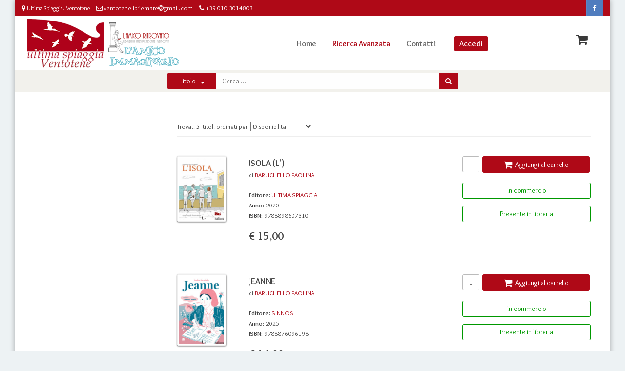

--- FILE ---
content_type: text/html; charset=UTF-8
request_url: https://shop.libreriaeditriceultimaspiaggia.it/4DAction/Ricerca_Avanzata?Tiporicerca=Alta&IDLibreria=amico&NumLinkMax=10&NumPag=0&VAutore=BARUCHELLO%20PAOLINA&Vmax=20&Ambito=1&Ordinamento=disponibilita&pagina=amico/ricerca-risultato.html&formatoerrore=amico/ricerca-errore.html
body_size: 7750
content:
<!doctype html>
<!--[if IE 8 ]><html class="ie ie8" lang="it"> <![endif]-->
<!--[if (gte IE 9)|!(IE)]><html lang="it" class="no-js"> <![endif]-->
<html lang="it">
<head>
    <!-- Basic -->
    <title>Ultima Spiaggia. Ventotene | Libreria indipendente a Genova</title>
    <!-- Page Description -->
    <meta name="description" content="La libreria si caratterizza per un’ampia sezione dedicata ai lettori più piccoli e per un’attenta selezione di titoli di narrativa e saggistica con uno sguardo particolare all’editoria indipendente"/>

    <meta name="keywords" lang="it" content="">
    <!-- Define Charset -->
  	<meta charset="UTF-8" />

    <!-- Responsive Metatag -->
    <meta name="viewport" content="width=device-width, initial-scale=1, maximum-scale=1">

    <!--    Fonts and icons
    <link rel="icon" type="image/png" href="/--4DVAR IDlibreria--/images/favicon.png"> -->


    <!-- Bootstrap CSS  -->
    <link rel="stylesheet" href="/amico/asset/css/bootstrap.min.css" type="text/css" media="screen">
    <!-- Font Awesome CSS -->
    <link rel="stylesheet" href="/amico/css/font-awesome.min.css" type="text/css" media="screen">
    <!-- Datatables -->
    <link href="/amico/DataTables/datatables.min.css" rel="stylesheet">
    <!-- CSS Styles  -->
    <link rel="stylesheet" type="text/css" href="/amico/css/css.css" media="screen">
    <!-- Responsive CSS Styles  -->
    <link rel="stylesheet" type="text/css" href="/amico/css/responsive.css" media="screen">
    <!-- Css3 Transitions Styles  -->
    <link rel="stylesheet" type="text/css" href="/amico/css/animate.css" media="screen">
    <!-- Color CSS Styles  -->
    <link rel="stylesheet" type="text/css" href="/amico/css/color.css" title="red" media="screen" />
    <!-- include summernote css-->
    <link rel="stylesheet" href="/amico/css/bootstrap-datetimepicker.min.css" />





    <!--Start Cookie Script-->
    <link rel="stylesheet" type="text/css" href="//cdnjs.cloudflare.com/ajax/libs/cookieconsent2/3.1.0/cookieconsent.min.css" />
    <script src="//cdnjs.cloudflare.com/ajax/libs/cookieconsent2/3.1.0/cookieconsent.min.js"></script>
    <script>
      window.addEventListener("load", function() {
        window.cookieconsent.initialise({
          "palette": {
            "popup": {
              "background": "#393939"
            },
            "button": {
              "background": "#fcc32b"
            }
          },
          "theme": "classic",
          "content": {
            "message": "Questo sito utilizza i cookie per garantirti la migliore esperienza di navigazione",
            "dismiss": "accetta",
            "link": "leggi",
            "href": "/4DAction/ListSpeseSpedizione?IDLibreria=amico&pagina=amico/come-acquistare.html"
          }
        })
      });
    </script>
    <!--End Cookie Script-->

    <!-- Global site tag (gtag.js) - Google Analytics -->
<script async src="https://www.googletagmanager.com/gtag/js?id=G-TY62VYTX2P"></script>
<script>
  window.dataLayer = window.dataLayer || [];
  function gtag(){dataLayer.push(arguments);}
  gtag('js', new Date());

  gtag('config', 'G-TY62VYTX2P');
</script>

<!--  JS  -->
<!--<script defer="defer" type="text/javascript" src="/--4DVAR IDlibreria--/js/jquery-3.2.1.min.js"></script>-->
<script type="text/javascript" src="/amico/js/jquery-2.1.1.min.js"></script>

<script defer="defer" type="text/javascript" src="/amico/asset/js/bootstrap.min.js"></script>
<script defer="defer" type="text/javascript" src="/amico/js/modernizr-custom.js"></script>
<script defer="defer" type="text/javascript" src="/amico/js/jquery.appear.js"></script>
<script defer="defer" type="text/javascript" src="/amico/js/jquery.textillate.js"></script>
<script defer="defer" type="text/javascript" src="/amico/js/jquery.nicescroll.min.js"></script>
<script defer="defer" type="text/javascript" src="/amico/js/jquery.ThreeDots.min.js"></script>


<!--[if IE 8]><script src="http://html5shiv.googlecode.com/svn/trunk/html5.js"></script><![endif]-->
<!--[if lt IE 9]><script src="http://html5shiv.googlecode.com/svn/trunk/html5.js"></script><![endif]-->


<script type="text/javascript" src="/amico/js/script.js"></script>


<script>
  function init() {
    var imgDefer = document.getElementsByTagName('img');
    for (var i = 0; i < imgDefer.length; i++) {
      if (imgDefer[i].getAttribute('data-src')) {
        imgDefer[i].setAttribute('src', imgDefer[i].getAttribute('data-src'));
      }
    }
  }
  window.onload = init;
</script>

</head>
<body>

	<!-- Container -->
	<div id="container" class="boxed-page">

		<!-- Start Header -->
		<div class="hidden-header"></div>

        <header class="clearfix">

			<!-- Start Top Bar -->
            <div class="top-bar dark-bar">
                <div class="container-fluid">
                    <div class="row">

                      <div class="col-md-8 col-sm-8">
                          <!-- Start Contact Info -->
                          <ul class="contact-details hidden-xs">
                              <li><a href="/4DAction/Assegna?IDLibreria=amico&amp;pagina=amico/contatti.html"><i class="fa fa-map-marker"></i> Ultima Spiaggia. Ventotene </a></li>
                              <li><i class="fa fa-envelope-o"></i>
                              ventotenelibriemare<i class="fa fa-at fa-sm"></i>gmail.com</li>
                              <li><i class="fa fa-phone"></i> +39 010 3014803</li>
                          </ul>
                          <!-- End Contact Info -->
                      </div>



                        <div class="col-md-4 col-sm-4 ">
                            <!-- Start Social Links -->

                        <ul  class="social-list ">
                      
                              <li>
                                  <a target="_blank" class="facebook itl-tooltip" data-placement="bottom" title="Facebook Ultima Spiaggia. Ventotene" href="https://it-it.facebook.com/"> <i class="fa fa-facebook"></i> </a>
                              </li>
                              
                                


                            </ul>



                            <!-- End Social Links -->
                        </div><!-- .col-md-6 -->
                    </div><!-- .row -->
                </div><!-- .container -->
            </div><!-- .top-bar -->
            <!-- End Top Bar -->

          	<!-- Start  Logo & Naviagtion  -->
<div class="navbar navbar-default navbar-top">
  <div class="container">
    <div class="navbar-header">
      <!-- Stat Toggle Nav Link For Mobiles -->
      <button type="button" class="navbar-toggle" data-toggle="collapse" data-target=".navbar-collapse">
        <i class="fa fa-bars"></i>
      </button>
      <!-- End Toggle Nav Link For Mobiles -->
      <a title="Ultima Spiaggia. Ventotene" class="navbar-brand hidden-md hidden-lg hidden-sm " href="/">

        <img alt="Ultima Spiaggia. Ventotene" class="visible-xs-block  " src="/amico/images/logo-xs.png">
      </a>



      <!-- Start carrello -->
      <div class="carrello-ajax-top">
        


<ul>
    <li>
        <a  rel="nofollow" title="carrello" href="/4DAction/Ordina?IDLibreria=amico&Pagina=amico/carrello.html">
            <i class="fa fa-shopping-cart fa-2x "></i>&nbsp;&nbsp;
            
            
        </a>
    </li>
</ul>

      </div>
      <!-- End carrello -->


    </div><!-- .navbar-header-->
    <div class="navbar-collapse collapse">

      <!-- Start Navigation List -->
      <!--  <ul class="nav navbar-nav  navbar-left">-->
      <ul class="nav navbar-nav">
        <a title="Ultima Spiaggia. Ventotene" class="navbar-brand hidden-xs hidden-sm pull-left" href="/">
          <img alt="Ultima Spiaggia. Ventotene" src="/amico/images/logo-header.png">
        </a>

        <a title="Ultima Spiaggia. Ventotene" class="navbar-brand hidden-xs hidden-md hidden-lg pull-left" href="/">
          <img alt="Ultima Spiaggia. Ventotene" src="/amico/images/logo-sm.png">
        </a>
        <li>
          
          <a title="Homepage" href="/">Home</a>
          
        </li>

        <li>
          
          <a title="Ricerca avanzata" class="active" href="/4DAction/Ricerca_Avanzata?IDLibreria=amico&pagina=amico/ricerca-avanzata.html">Ricerca Avanzata</a>
          
        </li>

        <li>
          
          <a rel="nofollow" title="Contatti" href="/4DAction/Assegna?IDLibreria=amico&pagina=amico/contatti.html">Contatti</a>
          
        </li>

        
        <li class="">

          <a title="Accedi" class="accedi btn " href="/pagina/accedi">Accedi</a>
        </li>
        


      </ul>

      <!-- End Navigation List -->

    </div>
    <!--.navbar-collapse collapse-->
  </div><!-- .container-->

</div><!-- .navbar navbar-default navbar-top-->
<!-- End Header Logo & Naviagtion -->




<div class="col-md-12 cerca-select">
<div class="row">
 
    <div class="col-md-6 col-md-offset-3 ">


            <form role="search" method="POST" id="ricerca-top" action="/4DACTION/Ricerca_Avanzata" name="RicercaAvanzata">
                    <input type="hidden" value="amico" name="IDLibreria">
                    <input type="hidden" value="0" name="NumPag">
                    <input type="hidden" value="10" name="NumLinkMax" />
                    <input type="hidden" value="1" name="Ambito" />
                    <input type="hidden" value="" name="fc" />
                    <input type="hidden" value="bassa" name="TipoRicerca" />
                    <input type="hidden" value="disponibilita" name="ordinamento" />
                    <input type="hidden" value="" name="Nomeutente" />
                    <input type="hidden" value="" name="Password" />
                    <input type="hidden" value="amico/ricerca-risultato.html" name="pagina">
                    <input type="hidden" value="amico/ricerca-errore.html" name="FormatoErrore">

                 <div class="input-group">

                    <div class="input-group-btn">
                        <button type="button" value="" id="ricerca-top-drop" class="btn btn-default dropdown-toggle" data-toggle="dropdown" >Titolo<span class="caret"></span></button>
                         <ul class="dropdown-menu cerca-top">
                           <li><a href="#">Titolo</a></li>
                           <li><a href="#">Autore</a></li>
                           <li><a href="#">Editore</a></li>
                           <li><a href="#">Settore</a></li>
                         </ul>
                    </div><!-- .input-group-btn-->

                    <input type="text" class="form-control category" value="" placeholder="Cerca ..." name="vTitolo" >

                    <div class="input-group-btn">
                        <button type="submit" id="searchsubmit" value="Avvia la Ricerca" class="btn btn-cerca"><span class="fa fa-search"></span></button>
                    </div><!-- .input-group-btn-->

                 </div><!-- .input-group-->

        	</form>
      </div><!--/col-md-6 col-md-offset-3-->
    </div>


</div>



		</header>
		<!-- End Header -->


		<!-- Start Content -->
		<div id="content">
			<div class="container">
				<div class="row sidebar-page">


					<!-- Page Content -->
					<div class="col-md-9 page-content col-md-push-3 ">
                    	<div class="row">
												<h1 style="display: none;">Ultima Spiaggia. Ventotene: Ricerca risultato </h1>

						<section class="col-xs-12 col-sm-12 col-md-12" id="ricerca-risultato" style="padding-top:10px">

  <div class="page-header">
    <form id="page-changer" action="" method="post">
      <ul>
        <li class="switch-ordinamento">
          <span>Trovati <strong>
              5
            </strong>&nbsp;titoli&nbsp;ordinati&nbsp;per&nbsp;
            <input type="hidden" name="ordinamento" value="disponibilita" />
            <input type="hidden" name="vmax" value="20" />
            <select name="ordinamento">
              

              
              <option selected="selected"
                value="/4DAction/Ricerca_Avanzata?IDContext=-S148791344000802&flagcodint=&Ordinamento=Disponibilita&NumPag=1&IDLibreria=amico&pagina=amico/ricerca-risultato.html">
                Disponibilita</option>
              
              
              <option value="/4DAction/Ricerca_Avanzata?IDContext=-S148791344000802&flagcodint=&Ordinamento=titolo&NumPag=1&IDLibreria=amico&pagina=amico/ricerca-risultato.html">
                Titolo</option>
              
              
              <option value="/4DAction/Ricerca_Avanzata?IDContext=-S148791344000802&flagcodint=&Ordinamento=autore&NumPag=1&IDLibreria=amico&pagina=amico/ricerca-risultato.html">
                Autore</option>
              
              
              <option value="/4DAction/Ricerca_Avanzata?IDContext=-S148791344000802&flagcodint=&Ordinamento=editore&NumPag=1&IDLibreria=amico&pagina=amico/ricerca-risultato.html">
                Editore</option>
              
              
              <option value="/4DAction/Ricerca_Avanzata?IDContext=-S148791344000802&flagcodint=&Ordinamento=SettLibr&NumPag=1&IDLibreria=amico&pagina=amico/ricerca-risultato.html">
                Settore</option>
              
              
              <option value="/4DAction/Ricerca_Avanzata?IDContext=-S148791344000802&flagcodint=&Ordinamento=collana&NumPag=1&IDLibreria=amico&pagina=amico/ricerca-risultato.html">
                Collana</option>
              
              
              <option
                value="/4DAction/Ricerca_Avanzata?IDContext=-S148791344000802&flagcodint=&Ordinamento=datapubblicazione&NumPag=1&IDLibreria=amico&pagina=amico/ricerca-risultato.html">
                Data Pubblicazione</option>
              
              
              <option value="/4DAction/Ricerca_Avanzata?IDContext=-S148791344000802&flagcodint=&Ordinamento=prezzo&NumPag=1&IDLibreria=amico&pagina=amico/ricerca-risultato.html">
                Prezzo</option>
              

            </select>
          </span>
        </li>


      </ul>

    </form>
  </div>
  

  


  <article class="search-result row">
    <div class="col-xs-4 col-sm-2 col-md-2">
      
      <a title="ISOLA (L&#39;) di BARUCHELLO PAOLINA" href="/libri/BARUCHELLO -PAOLINA/ISOLA-(L&#39;)/978889860731"><img class="copertina" src="https://is.rinascita.it/4DACTION/MostraImmagine?IDLibreria=amico&ID_Scheda=978889860731&Archivio=Libri"
          alt="ISOLA (L&#39;) - BARUCHELLO PAOLINA" />
      </a>

    </div>
    <div class="col-xs-8 col-sm-5 col-md-6">
      <ul class="meta-search">
        <li><a title="ISOLA (L&#39;) di BARUCHELLO PAOLINA" href="/libri/BARUCHELLO -PAOLINA/ISOLA-(L&#39;)/978889860731"><h2>
              ISOLA (L&#39;)
            </h2>
          </a>
          
          <span style="font-weight:normal;">di</span> <a
            href="/4DAction/Ricerca_Avanzata?Tiporicerca=Alta&IDLibreria=amico&NumLinkMax=10&NumPag=0&VAutore=BARUCHELLO PAOLINA&Vmax=20&Ambito=1&Ordinamento=disponibilita&pagina=amico/ricerca-risultato.html&formatoerrore=amico/ricerca-errore.html"
            title="BARUCHELLO PAOLINA">
            BARUCHELLO PAOLINA
          </a>
          
        </li>
        <div style="margin:0 0 20px 0;"></div>
        <li class="hidden-xs">
          
          <span class="editore">Editore: </span> <a
            href="/4DAction/Ricerca_Avanzata?Tiporicerca=Alta&IDLibreria=amico&NumLinkMax=10&NumPag=0&VEditore=ULTIMA SPIAGGIA&Vmax=20&Ambito=1&Ordinamento=disponibilita&pagina=amico/ricerca-risultato.html&formatoerrore=amico/ricerca-errore.html"
            title="ULTIMA SPIAGGIA">
            ULTIMA SPIAGGIA
          </a>
          
        </li>
        <li class="hidden-xs">
          
          <span class="anno">Anno: </span>
          2020
          
        </li>
        <li class="hidden-xs">
          <span class="isbn">ISBN: </span>
          9788898607310
        </li>
        <li>
          
          <p class="prezzo">
            
            <span class="nostroprezzo">&euro;
              15,00
            </span>
            
          </p>
          
        </li>
      </ul>

    </div>


    <div class="col-xs-12 col-sm-5 col-md-4 excerpet">
    		
      <form class="carrello-ajax" action="#" name="Ordina">
        <input type="hidden" value="amico" name="IDLibreria">
        <input type="hidden" value="978889860731" name="Codice">
        <input type="hidden" value="amico/pagine/carrello-ajax.html" name="pagina">
        <input class="qty" type="text" value="1" name="qty">&nbsp;
        <button class="btn btn-color" type="submit" name="Submit"><i class="fa fa-shopping-cart fa-lg "></i>&nbsp;&nbsp;Aggiungi al carrello</button>
      </form>
      
      <p class="disponibilita clearfix" style="width:100%; margin-top:20px">
        
        
        <span class="inlibreria">In commercio</span>

        
        

      </p>
      <!--disponibilita-->

      <p class="disponibilita clearfix" style="width:100%;">
        
        <span class="inlibreria">Presente in libreria </span>
        

      </p>
      <!--disponibilita-->


      <p class="disponibilita clearfix" style="width:100%; margin-top:10px">
        

        
        
        

      </p>
      <!--disponibilita-->





    </div>
    <span class="clearfix borda"></span>
  </article>
  <div class="hr5" style="margin-top:25px;margin-bottom:25px;"></div>
  


  <article class="search-result row">
    <div class="col-xs-4 col-sm-2 col-md-2">
      
      <a title="JEANNE di BARUCHELLO PAOLINA" href="/libri/BARUCHELLO -PAOLINA/JEANNE/978887609619"><img class="copertina" src="https://is.rinascita.it/4DACTION/MostraImmagine?IDLibreria=amico&ID_Scheda=978887609619&Archivio=Libri"
          alt="JEANNE - BARUCHELLO PAOLINA" />
      </a>

    </div>
    <div class="col-xs-8 col-sm-5 col-md-6">
      <ul class="meta-search">
        <li><a title="JEANNE di BARUCHELLO PAOLINA" href="/libri/BARUCHELLO -PAOLINA/JEANNE/978887609619"><h2>
              JEANNE
            </h2>
          </a>
          
          <span style="font-weight:normal;">di</span> <a
            href="/4DAction/Ricerca_Avanzata?Tiporicerca=Alta&IDLibreria=amico&NumLinkMax=10&NumPag=0&VAutore=BARUCHELLO PAOLINA&Vmax=20&Ambito=1&Ordinamento=disponibilita&pagina=amico/ricerca-risultato.html&formatoerrore=amico/ricerca-errore.html"
            title="BARUCHELLO PAOLINA">
            BARUCHELLO PAOLINA
          </a>
          
        </li>
        <div style="margin:0 0 20px 0;"></div>
        <li class="hidden-xs">
          
          <span class="editore">Editore: </span> <a
            href="/4DAction/Ricerca_Avanzata?Tiporicerca=Alta&IDLibreria=amico&NumLinkMax=10&NumPag=0&VEditore=SINNOS&Vmax=20&Ambito=1&Ordinamento=disponibilita&pagina=amico/ricerca-risultato.html&formatoerrore=amico/ricerca-errore.html"
            title="SINNOS">
            SINNOS
          </a>
          
        </li>
        <li class="hidden-xs">
          
          <span class="anno">Anno: </span>
          2025
          
        </li>
        <li class="hidden-xs">
          <span class="isbn">ISBN: </span>
          9788876096198
        </li>
        <li>
          
          <p class="prezzo">
            
            <span class="nostroprezzo">&euro;
              14,00
            </span>
            
          </p>
          
        </li>
      </ul>

    </div>


    <div class="col-xs-12 col-sm-5 col-md-4 excerpet">
    		
      <form class="carrello-ajax" action="#" name="Ordina">
        <input type="hidden" value="amico" name="IDLibreria">
        <input type="hidden" value="978887609619" name="Codice">
        <input type="hidden" value="amico/pagine/carrello-ajax.html" name="pagina">
        <input class="qty" type="text" value="1" name="qty">&nbsp;
        <button class="btn btn-color" type="submit" name="Submit"><i class="fa fa-shopping-cart fa-lg "></i>&nbsp;&nbsp;Aggiungi al carrello</button>
      </form>
      
      <p class="disponibilita clearfix" style="width:100%; margin-top:20px">
        
        
        <span class="inlibreria">In commercio</span>

        
        

      </p>
      <!--disponibilita-->

      <p class="disponibilita clearfix" style="width:100%;">
        
        <span class="inlibreria">Presente in libreria </span>
        

      </p>
      <!--disponibilita-->


      <p class="disponibilita clearfix" style="width:100%; margin-top:10px">
        

        
        
        

      </p>
      <!--disponibilita-->





    </div>
    <span class="clearfix borda"></span>
  </article>
  <div class="hr5" style="margin-top:25px;margin-bottom:25px;"></div>
  


  <article class="search-result row">
    <div class="col-xs-4 col-sm-2 col-md-2">
      
      <a title="PROVA DEI CINQUE PETALI (LA) di BARUCHELLO PAOLINA" href="/libri/BARUCHELLO -PAOLINA/PROVA-DEI-CINQUE-PETALI-(LA)/978887609478"><img class="copertina" src="https://is.rinascita.it/4DACTION/MostraImmagine?IDLibreria=amico&ID_Scheda=978887609478&Archivio=Libri"
          alt="PROVA DEI CINQUE PETALI (LA) - BARUCHELLO PAOLINA" />
      </a>

    </div>
    <div class="col-xs-8 col-sm-5 col-md-6">
      <ul class="meta-search">
        <li><a title="PROVA DEI CINQUE PETALI (LA) di BARUCHELLO PAOLINA" href="/libri/BARUCHELLO -PAOLINA/PROVA-DEI-CINQUE-PETALI-(LA)/978887609478"><h2>
              PROVA DEI CINQUE PETALI (LA)
            </h2>
          </a>
          
          <span style="font-weight:normal;">di</span> <a
            href="/4DAction/Ricerca_Avanzata?Tiporicerca=Alta&IDLibreria=amico&NumLinkMax=10&NumPag=0&VAutore=BARUCHELLO PAOLINA&Vmax=20&Ambito=1&Ordinamento=disponibilita&pagina=amico/ricerca-risultato.html&formatoerrore=amico/ricerca-errore.html"
            title="BARUCHELLO PAOLINA">
            BARUCHELLO PAOLINA
          </a>
          
        </li>
        <div style="margin:0 0 20px 0;"></div>
        <li class="hidden-xs">
          
          <span class="editore">Editore: </span> <a
            href="/4DAction/Ricerca_Avanzata?Tiporicerca=Alta&IDLibreria=amico&NumLinkMax=10&NumPag=0&VEditore=SINNOS&Vmax=20&Ambito=1&Ordinamento=disponibilita&pagina=amico/ricerca-risultato.html&formatoerrore=amico/ricerca-errore.html"
            title="SINNOS">
            SINNOS
          </a>
          
        </li>
        <li class="hidden-xs">
          
          <span class="anno">Anno: </span>
          2022
          
        </li>
        <li class="hidden-xs">
          <span class="isbn">ISBN: </span>
          9788876094781
        </li>
        <li>
          
          <p class="prezzo">
            
            <span class="nostroprezzo">&euro;
              14,00
            </span>
            
          </p>
          
        </li>
      </ul>

    </div>


    <div class="col-xs-12 col-sm-5 col-md-4 excerpet">
    		
      <a style="text-decoration: none;  color:#fff;" class=" btn btn-block btn-warning"
        href="mailto:ventotenelibriemare@gmail.com?subject=Richiesta titolo&body=Grazie della sua ordinazione!%0A%0ALa avviseremo non appena il libro sarà qui.%0A%0A%0AAutore: BARUCHELLO PAOLINA%0ATitolo: PROVA DEI CINQUE PETALI (LA)%0A Editore: SINNOS%0AEan: 978887609478%0A%0A%0A%0ANome :%0ACognome:%0AVia, numero:%0ACitt&agrave;:%0ANumero di cellulare:"><i
          class="fa fa-envelope-o"></i>&nbsp;&nbsp;Contattaci per ordinarlo</a>
      
      <p class="disponibilita clearfix" style="width:100%; margin-top:20px">
        
        
        <span class="inlibreria">In commercio</span>

        
        

      </p>
      <!--disponibilita-->

      <p class="disponibilita clearfix" style="width:100%;">
        
        <span class="suordinazione">Non disponibile in libreria</span>
        

      </p>
      <!--disponibilita-->


      <p class="disponibilita clearfix" style="width:100%; margin-top:10px">
        

        
        <span class="suordinazione">Reperibilit&agrave; incerta, contattaci</span>
        
        

      </p>
      <!--disponibilita-->





    </div>
    <span class="clearfix borda"></span>
  </article>
  <div class="hr5" style="margin-top:25px;margin-bottom:25px;"></div>
  


  <article class="search-result row">
    <div class="col-xs-4 col-sm-2 col-md-2">
      
      <a title="SPORT NON FA PER TE! EDIZ. A COLORI (LO) di BARUCHELLO PAOLINA; APPEL FEDERICO" href="/libri/BARUCHELLO -PAOLINA; -APPEL -FEDERICO/SPORT-NON-FA-PER-TE!-EDIZ.-A-COLORI-(LO)/978887609380"><img class="copertina" src="https://is.rinascita.it/4DACTION/MostraImmagine?IDLibreria=amico&ID_Scheda=978887609380&Archivio=Libri"
          alt="SPORT NON FA PER TE! EDIZ. A COLORI (LO) - BARUCHELLO PAOLINA; APPEL FEDERICO" />
      </a>

    </div>
    <div class="col-xs-8 col-sm-5 col-md-6">
      <ul class="meta-search">
        <li><a title="SPORT NON FA PER TE! EDIZ. A COLORI (LO) di BARUCHELLO PAOLINA; APPEL FEDERICO" href="/libri/BARUCHELLO -PAOLINA; -APPEL -FEDERICO/SPORT-NON-FA-PER-TE!-EDIZ.-A-COLORI-(LO)/978887609380"><h2>
              SPORT NON FA PER TE! EDIZ. A COLORI (LO)
            </h2>
          </a>
          
          <span style="font-weight:normal;">di</span> <a
            href="/4DAction/Ricerca_Avanzata?Tiporicerca=Alta&IDLibreria=amico&NumLinkMax=10&NumPag=0&VAutore=BARUCHELLO PAOLINA; APPEL FEDERICO&Vmax=20&Ambito=1&Ordinamento=disponibilita&pagina=amico/ricerca-risultato.html&formatoerrore=amico/ricerca-errore.html"
            title="BARUCHELLO PAOLINA; APPEL FEDERICO">
            BARUCHELLO PAOLINA; APPEL FEDERICO
          </a>
          
        </li>
        <div style="margin:0 0 20px 0;"></div>
        <li class="hidden-xs">
          
          <span class="editore">Editore: </span> <a
            href="/4DAction/Ricerca_Avanzata?Tiporicerca=Alta&IDLibreria=amico&NumLinkMax=10&NumPag=0&VEditore=SINNOS&Vmax=20&Ambito=1&Ordinamento=disponibilita&pagina=amico/ricerca-risultato.html&formatoerrore=amico/ricerca-errore.html"
            title="SINNOS">
            SINNOS
          </a>
          
        </li>
        <li class="hidden-xs">
          
          <span class="anno">Anno: </span>
          2018
          
        </li>
        <li class="hidden-xs">
          <span class="isbn">ISBN: </span>
          9788876093807
        </li>
        <li>
          
          <p class="prezzo">
            
            <span class="nostroprezzo">&euro;
              12,00
            </span>
            
          </p>
          
        </li>
      </ul>

    </div>


    <div class="col-xs-12 col-sm-5 col-md-4 excerpet">
    		
      <a style="text-decoration: none;  color:#fff;" class=" btn btn-block btn-warning"
        href="mailto:ventotenelibriemare@gmail.com?subject=Richiesta titolo&body=Grazie della sua ordinazione!%0A%0ALa avviseremo non appena il libro sarà qui.%0A%0A%0AAutore: BARUCHELLO PAOLINA; APPEL FEDERICO%0ATitolo: SPORT NON FA PER TE! EDIZ. A COLORI (LO)%0A Editore: SINNOS%0AEan: 978887609380%0A%0A%0A%0ANome :%0ACognome:%0AVia, numero:%0ACitt&agrave;:%0ANumero di cellulare:"><i
          class="fa fa-envelope-o"></i>&nbsp;&nbsp;Contattaci per ordinarlo</a>
      
      <p class="disponibilita clearfix" style="width:100%; margin-top:20px">
        
        
        <span class="inlibreria">In commercio</span>

        
        

      </p>
      <!--disponibilita-->

      <p class="disponibilita clearfix" style="width:100%;">
        
        <span class="suordinazione">Non disponibile in libreria</span>
        

      </p>
      <!--disponibilita-->


      <p class="disponibilita clearfix" style="width:100%; margin-top:10px">
        

        
        <span class="suordinazione">Reperibilit&agrave; incerta, contattaci</span>
        
        

      </p>
      <!--disponibilita-->





    </div>
    <span class="clearfix borda"></span>
  </article>
  <div class="hr5" style="margin-top:25px;margin-bottom:25px;"></div>
  


  <article class="search-result row">
    <div class="col-xs-4 col-sm-2 col-md-2">
      
      <a title="PIOGGIA DI PRIMAVERA di BARUCHELLO PAOLINA; RIVOLA ANDREA" href="/libri/BARUCHELLO -PAOLINA; -RIVOLA -ANDREA/PIOGGIA-DI-PRIMAVERA/978887609290"><img class="copertina" src="https://is.rinascita.it/4DACTION/MostraImmagine?IDLibreria=amico&ID_Scheda=978887609290&Archivio=Libri"
          alt="PIOGGIA DI PRIMAVERA - BARUCHELLO PAOLINA; RIVOLA ANDREA" />
      </a>

    </div>
    <div class="col-xs-8 col-sm-5 col-md-6">
      <ul class="meta-search">
        <li><a title="PIOGGIA DI PRIMAVERA di BARUCHELLO PAOLINA; RIVOLA ANDREA" href="/libri/BARUCHELLO -PAOLINA; -RIVOLA -ANDREA/PIOGGIA-DI-PRIMAVERA/978887609290"><h2>
              PIOGGIA DI PRIMAVERA
            </h2>
          </a>
          
          <span style="font-weight:normal;">di</span> <a
            href="/4DAction/Ricerca_Avanzata?Tiporicerca=Alta&IDLibreria=amico&NumLinkMax=10&NumPag=0&VAutore=BARUCHELLO PAOLINA; RIVOLA ANDREA&Vmax=20&Ambito=1&Ordinamento=disponibilita&pagina=amico/ricerca-risultato.html&formatoerrore=amico/ricerca-errore.html"
            title="BARUCHELLO PAOLINA; RIVOLA ANDREA">
            BARUCHELLO PAOLINA; RIVOLA ANDREA
          </a>
          
        </li>
        <div style="margin:0 0 20px 0;"></div>
        <li class="hidden-xs">
          
          <span class="editore">Editore: </span> <a
            href="/4DAction/Ricerca_Avanzata?Tiporicerca=Alta&IDLibreria=amico&NumLinkMax=10&NumPag=0&VEditore=SINNOS&Vmax=20&Ambito=1&Ordinamento=disponibilita&pagina=amico/ricerca-risultato.html&formatoerrore=amico/ricerca-errore.html"
            title="SINNOS">
            SINNOS
          </a>
          
        </li>
        <li class="hidden-xs">
          
          <span class="anno">Anno: </span>
          2015
          
        </li>
        <li class="hidden-xs">
          <span class="isbn">ISBN: </span>
          9788876092909
        </li>
        <li>
          
          <p class="prezzo">
            
            <span class="nostroprezzo">&euro;
              10,00
            </span>
            
          </p>
          
        </li>
      </ul>

    </div>


    <div class="col-xs-12 col-sm-5 col-md-4 excerpet">
    		
      <a style="text-decoration: none;  color:#fff;" class=" btn btn-block btn-warning"
        href="mailto:ventotenelibriemare@gmail.com?subject=Richiesta titolo&body=Grazie della sua ordinazione!%0A%0ALa avviseremo non appena il libro sarà qui.%0A%0A%0AAutore: BARUCHELLO PAOLINA; RIVOLA ANDREA%0ATitolo: PIOGGIA DI PRIMAVERA%0A Editore: SINNOS%0AEan: 978887609290%0A%0A%0A%0ANome :%0ACognome:%0AVia, numero:%0ACitt&agrave;:%0ANumero di cellulare:"><i
          class="fa fa-envelope-o"></i>&nbsp;&nbsp;Contattaci per ordinarlo</a>
      
      <p class="disponibilita clearfix" style="width:100%; margin-top:20px">
        
        
        <span class="inlibreria">In commercio</span>

        
        

      </p>
      <!--disponibilita-->

      <p class="disponibilita clearfix" style="width:100%;">
        
        <span class="suordinazione">Non disponibile in libreria</span>
        

      </p>
      <!--disponibilita-->


      <p class="disponibilita clearfix" style="width:100%; margin-top:10px">
        

        
        <span class="suordinazione">Reperibilit&agrave; incerta, contattaci</span>
        
        

      </p>
      <!--disponibilita-->





    </div>
    <span class="clearfix borda"></span>
  </article>
  <div class="hr5" style="margin-top:25px;margin-bottom:25px;"></div>
  

  
  <div class="pagination-wrapper hidden-xs hidden-sm ">
    <ul class="pagination">
      
      <li class="disabled"><span>&laquo; precedente</span></li>
      
      <li>
        <a class='current' href='Ricerca_avanzata?IDContext=-S148791344000802&amp;IdLibreria=amico&amp;VMax=20&amp;NumLinkMax=10&amp;CalcVPA=&amp;NumPag=1&amp;pagina=amico/ricerca-risultato.html&amp;VParam1=&amp;VParam2=&amp;VParam3='>1</a>
      </li>

      
      <li class="disabled"><span>precedente &raquo;</span></li>
      
    </ul>
  </div>

  <div class="pagination-wrapper hidden-md hidden-lg" style="text-align:center; float:none">
    <ul class="pagination">
      
      <li class="disabled "><span>&laquo; precedente</span></li>
      

      <li><a class="current">
           1
        </a></li>
      
      <li class="disabled "><span>successivo &raquo;</span></li>
      
    </ul>
  </div>
  
</section>


<script type="text/javascript">
  //Jump page per select ordinamento di listatabella
  $(function() {
    $("#submit").hide();
    $("#page-changer select").change(function() {
      window.location = $("#page-changer select option:selected").val();
    })
  });
</script>


						</div><!--/row-->
					</div><!--/col-md-9 page-content-->
					<!-- End Page Content-->


                    <!--Sidebar-->
					<div class="col-md-3 sidebar left-sidebar col-md-pull-9">
						


	

						
						  
                         <div class=" widget widget-banner">

                                
                                
                                
                                
                                
                                
                                
                                
                                
                                 </div>
                                

						

						

					</div><!--/col-md-3 sidebar left-sidebar-->
					<!--End sidebar-->


				</div><!--/row sidebar-page-->
			</div><!--/container-->
		</div><!--/content-->
		<!-- End Content -->




		<!-- Start Footer -->
		<footer>
			 <div class="container">


  <!-- Start Copyright -->
  <div class="copyright-section">
    <div class="row">

      <div class="col-md-4 col-xs-12" style="text-align:center">
        <img class="logo-footer"  alt="Ultima Spiaggia. Ventotene" src="/amico/images/logo-footer.png"><br>

      </div>

      <div class="col-md-3  footer-center hidden-xs hidden-sm">
        <p><strong>Ultima Spiaggia. Ventotene</strong><br>Piazza Castello, 18  04020 Ventotene<br>Tel. +39 010 3014803<br><a href="mailto:ventotenelibriemare@gmail.com">ventotenelibriemare<i class="fa fa-at fa-sm"></i>gmail.com </a>
        </p>
      </div><!-- .col-md-3 -->

      <div class="col-md-2  footer-center hidden-xs hidden-sm">
        <p> <strong>Navigazione rapida</strong><br><a href="/4DAction/ListSpeseSpedizione?IDLibreria=amico&pagina=amico/come-acquistare.html" target="_blank">Come acquistare</a><br>
          <a title="Ricerca avanzata" href="/4DAction/Ricerca_Avanzata?IDLibreria=amico&pagina=amico/ricerca-avanzata.html">Ricerca Avanzata</a><br>

          <a rel="nofollow" title="Contatti" href="/4DAction/Assegna?IDLibreria=amico&pagina=amico/contatti.html">Contatti</a>
        </p>
      </div><!-- .col-md-3 -->
      <!-- End Contact Widget -->
      <div class="col-md-3 footer-center hidden-xs hidden-sm">



            <p> <strong>Orario</strong></p>
            <ul class="list-unstyled">
              <li><strong>da Luned&igrave; al Sabato</strong>&nbsp;&nbsp;<i class="fa fa-caret-right"></i>&nbsp;&nbsp;09:30  - 19:30</li>
              <li><strong>Domenica</strong>&nbsp;&nbsp;<i class="fa fa-caret-right"></i>&nbsp;&nbsp; Chiuso </li>
            </ul>

      </div><!-- .col-md-4 -->






    </div><!-- .row -->
  </div>
  <!-- End Copyright -->

</div>
<!--container-->

<div class="container footer-bottom">
  <div class="col-md-12" style="margin-top:16px;">
    <div style="text-align:center">© 2020 <b>Ultima Spiaggia. Ventotene</b>. All rights reserved.<br>
      Sede Legale: Via Vesuvio 16/13 16134 Genova <br>

    C.F. e P.IVA 02244150997 <br>

      <a  href="/4DAction/ListSpeseSpedizione?IDLibreria=amico&pagina=amico/come-acquistare.html" target="_blank">Privacy Policy</a> </div>
  </div>
</div>



<!-- Modal -->
<div style="margin-top:200px" class="modal fade" id="verifica-disp" tabindex="-1" role="dialog" aria-labelledby="verifica-disp" aria-hidden="true">
  <div class="modal-dialog " style=" width:400px">
    <div class="modal-content">
    </div><!-- /.modal-content -->
  </div>
  <!-- /.modal-dialog -->
</div>
<!-- /.modal -->

<!-- Modal -->
<div style="margin-top:200px" class="modal fade" id="pwd-richiesta" tabindex="-1" role="dialog" aria-labelledby="pwd-richiesta" aria-hidden="true">
  <div class="modal-dialog " style=" width:600px">
    <div class="modal-content">
    </div><!-- /.modal-content -->
  </div>
  <!-- /.modal-dialog -->
</div>
<!-- /.modal -->

<!-- Modal -->
<div style="margin-top:200px" class="modal fade" id="area-utenti" tabindex="-1" role="dialog" aria-labelledby="area-utenti" aria-hidden="true">
  <div class="modal-dialog " style=" width:800px">
    <div class="modal-content">
    </div><!-- /.modal-content -->
  </div>
  <!-- /.modal-dialog -->
</div>
<!-- /.modal -->

		</footer>
		<!-- End Footer -->

	</div><!--/container boxed-page-->
	<!-- End Container -->

	<!-- Go To Top Link -->
	<a href="#" class="back-to-top"><i class="fa fa-angle-up"></i></a>

	<!--
<div id="loader">
		<div class="spinner">
			<div class="dot1"></div>
			<div class="dot2"></div>
		</div>
	</div>
-->


</body>
</html>


--- FILE ---
content_type: text/css
request_url: https://shop.libreriaeditriceultimaspiaggia.it/amico/css/css.css
body_size: 10478
content:
/* ------------------------------------------ */
/*             TABLE OF CONTENTS
/* ------------------------------------------ */
/*   01 - General & Basic Styles              */
/*   02 - Header & Navigation                 */
/*   03 - Ricerca Top                         */
/*   04 - Carrello                            */
/*   05 - EVENTI                              */
/*   06 - Slider                              */
/*   07 - Main Page Elements                  */
/*   08 - Titoli                              */
/*   09 - registrati                          */
/*   10 - Oridne conferma                     */
/*   11 - Come acquistare - Panel             */
/*   12 - Pulsanti		                        */
/*   13 - Modulo contatti 	  	              */
/*   14 - Vetrina 	                          */
/*	 15 - Sidebar 				                    */
/*	 16 - Risultato ricerca		                */
/*	 17 - Prodotto scheda		                  */
/*	 18 - Footer		                          */
/* @import url('https://fonts.googleapis.com/css?family=Roboto+Condensed:300'); */
@import url('https://fonts.googleapis.com/css2?family=Overlock:ital,wght@0,400;0,700;0,900;1,400;1,700;1,900&display=swap');
/*--------------------------------------------*/
/*   01 - General & Basic Styles              */
/*--------------------------------------------*/

/* * {
  -webkit-border-radius: 0 !important;
  -moz-border-radius: 0 !important;
  border-radius: 0 !important;

} */
body {
  font-family: "Overlock", sans-serif;
  font-size: 13px;
  line-height: 21px;
  font-weight: 300;
}

.clearfix {
  *zoom: 1;
}

.clearfix:before, .clearfix:after {
  display: table;
  line-height: 0;
  content: "";
}

.clearfix:after {
  clear: both;
}

li.clearfix:before {
  display: inline;
}

strong, b {
  font-weight: 600;
}

img {
  max-width: 100%;
  height: auto;
}

ul, ol {
  list-style: none;
}

ul {
  padding: 0;
  margin: 0;
}

a {
  transition: color 0.2s ease-in-out;
  -moz-transition: color 0.2s ease-in-out;
  -webkit-transition: color 0.2s ease-in-out;
  -o-transition: color 0.2s ease-in-out;
}

a, a:hover {
  text-decoration: none;
}

i {
  font-size: 1.1em;
}

h1, h2, h3, h4, h5, h6 {
  /*font-family: "roboto condensed", sans-serif;*/
  font-weight: 600;
  margin: 0;
}

h1 {
  font-size: 24px;
  line-height: 30px;
}

h2 {
  font-size: 22px;
  line-height: 28px;
}

h3 {
  font-size: 18px;
  line-height: 24px;
}

h4 {
  font-size: 16px;
  line-height: 16px;
}

h5 {
  font-size: 14px;
  line-height: 20px;
}

h6 {
  font-size: 12px;
  line-height: 18px;
}

p {
  font-size: 15px;
  /*font-family: "roboto condensed", sans-serif;*/
  line-height: 24px;
  margin: 0;
}

p strong {
  font-weight: 600;
}

.page-content p {
  margin-bottom: 15px;
}

.table>tbody>tr>td {
  vertical-align: middle;
}

label {
  font-size: 13px;
  font-weight: 300;
  cursor: pointer;
}

label .required {
  margin-left: 2px;
}

#map {
  position: relative;
  height: 350px;
  width: 100%;
}

.copertina {
  padding: 3px;
  border-radius: 3px;
  -webkit-border-radius: 3px;
  -moz-border-radius: 3px;
  -o-border-radius: 3px;
}

.disponibilita span {
  border-radius: 3px;
  -webkit-border-radius: 3px;
  -moz-border-radius: 3px;
  -o-border-radius: 3px;
  -moz-user-select: none;
  background-image: none;
  border: 1px solid transparent;
  display: inline-block;
  font-size: 14px;
  font-weight: 400;
  line-height: 1.42857;
  margin-bottom: 0;
  padding: 6px 12px;
  text-align: center;
  vertical-align: middle;
  white-space: nowrap;
  /**/
  font-size: 14px;
  font-weight: normal !important;
  /*width:250px*/
  width: 100%
}

.vcenter {
  display: inline-block;
  vertical-align: middle;
  float: none;
}

.verifica {
  cursor: pointer
}

.dropdown-menu .divider {

    display: block;
}

ul.icons-list {
  margin-bottom: 6px;
}

.list-unstyled strong {
  width: 80px
}

ul.icons-list li, ul.list-unstyled li {
  margin-bottom: 4px;
}

ul.icons-list li i {
  font-size: 14px;
  margin-right: 4px;
}

ul.icons-list li i.fa-at {
  margin-right: 0;
}

blockquote {
  border-left: none;
  margin-bottom: 60px;
}

.quotation {
  font-size: 23px;
  //margin: 0 auto;
  quotes: "\201C""\201D""\2018""\2019";
  padding: 10px 20px;
  line-height: 1.4;
  text-align: center;
}

.quotation:before {
  content: open-quote;
  display: inline;
  height: 0;
  line-height: 0;
  left: -10px;
  position: relative;
  top: 45px;
  font-size: 4em;
}

.quotation::after {
  content: close-quote;
  display: inline;
  height: 0;
  line-height: 0;
  left: 10px;
  position: relative;
  top: 55px;
  font-size: 4em;
}

blockquote .footer {
  margin: 0;
  text-align: right;
  font-size: 1em;
  font-style: italic;
  font-weight: bold;
}

.pagination-wrapper {
  float: right;
}

.back-to-top {
  display: none;
  position: fixed;
  bottom: 18px;
  right: 15px;
}

.back-to-top i {
  display: block;
  width: 36px;
  height: 36px;
  line-height: 36px;
  border-radius: 2px;
  -webkit-border-radius: 2px;
  -moz-border-radius: 2px;
  -o-border-radius: 2px;
  text-align: center;
  transition: all 0.2s ease-in-out;
  -moz-transition: all 0.2s ease-in-out;
  -webkit-transition: all 0.2s ease-in-out;
  -o-transition: all 0.2s ease-in-out;
}

/*          Alerts          */
.alert h4 {
  margin-bottom: 10px;
}

.alert strong {
  font-weight: 700;
}

#chisiamo p {
  text-align: justify;
}

/*    Divisori        */
.margin-60 {
  margin-top: 30px;
  margin-bottom: 30px;
}

.margin-top {
  margin-top: 30px;
}

.hr{
 border-top: 1px dashed;
  /*height:1px; border:none;  width:80%; text-align:center; margin: 0 auto;*/

}


.hr1 {
  height: 1px;
}

.hr2 {
  height: 0;
}

.hr3 {
  height: 0;
}

.hr4 {
  height: 0;
}

.hr5 {
  height: 1px;
}

#libreria .col-md-6 {
  padding-bottom: 30px !important
}

/*--------------------------------------------*/
/*   02 - Header & Navigation                 */
/*--------------------------------------------*/
.hidden-header {
  max-height: 243px;
}

header {
  position: fixed;
  top: 0;
  width: 100%;
  z-index: 1039;
  transition: all 0.4s ease-in-out;
  -moz-transition: all 0.4s ease-in-out;
  -webkit-transition: all 0.4s ease-in-out;
  -o-transition: all 0.4s ease-in-out;
}

.logo {
  padding: 15px 0 5px 0;
  margin: 0 auto;
  text-align: center;
}

.logo-sm {
  position: absolute;
  float: right;
  top: 10px;
  left: 18px;
  z-index: 999999;
}

.top-bar.color-bar {
  border-bottom: 0;
}

.top-bar.dark-bar {
  border-bottom: 0;
}

.top-bar .contact-details li {
  display: inline-block;
  padding-right: 10px;

}

.top-bar .contact-details li a:before {
  position: relative;
  /*content: "|";*/
  font-size: 13px;
  margin: 0 5px;
  top: -1px;
}

.top-bar .contact-details li:first-child a:before {
  display: none;
}

.top-bar .contact-details li a {
  font-size: 12px;
  display: inline;
  line-height: 33px;
}

.top-bar .contact-details li a.esci {
  line-height: 0;
  display: inline-block;
}

.top-bar .contact-details li p {
  line-height: 33px;
  text-align: center;
}

.top-bar p.nomeLibreria {text-align:center;  text-transform:uppercase;}

ul.social-list {
  float: right;
}

ul.social-list li {
  float: left;
}

ul.social-list li a {
  display: inline-block;
  transition: all 0.2s ease-in-out;
  -moz-transition: all 0.2s ease-in-out;
  -webkit-transition: all 0.2s ease-in-out;
  -o-transition: all 0.2s ease-in-out;
}

ul.social-list li a i {
  font-size: 1em;
  display: block;
  width: 34px;
  height: 33px;
  line-height: 33px;
  text-align: center;
}

.navbar-top .navbar-collapse {padding: 5px 0 !important;  }

.navbar {
  margin-bottom: 0;
  border: none;
  border-radius: 0;
  -webkit-border-radius: 0;
  -moz-border-radius: 0;
  -o-border-radius: 0;

}

.navbar-brand {
  position: relative;
  padding: 0!important;
  margin: 0 !important;
  transition: all 0.3s ease-in-out;
  -moz-transition: all 0.3s ease-in-out;
  -webkit-transition: all 0.3s ease-in-out;
  -o-transition: all 0.3s ease-in-out;

}

.navbar-default .navbar-nav {
  /*margin-left: 35px;*/
  position: relative;
  transition: all 0.4s ease-in-out;
  -moz-transition: all 0.4s ease-in-out;
  -webkit-transition: all 0.4s ease-in-out;
  -o-transition: all 0.4s ease-in-out;
}


.navbar-default .navbar-nav>li>a {
  display: block;

  font-size: 16px;
  font-weight: 700;
  padding: 22px 15px;
  overflow: hidden;
  transition: all 0.3s ease-in-out;
  -moz-transition: all 0.3s ease-in-out;
  -webkit-transition: all 0.3s ease-in-out;
  -o-transition: all 0.3s ease-in-out;
}

.navbar-default .navbar-nav>li>a {
  border-bottom: 0 solid transparent;
}

.navbar-default .navbar-nav>li>a.active, .navbar-default .navbar-nav>li:hover>a {
/*  border-bottom: 2px solid;*/
border-bottom: 0 solid transparent;
}

ul.navbar-nav { width: 100%; text-align: center;
  min-height: 100px;

       }


        .navbar-nav > li {
            float: none!important;
        }

a.accedi {
  padding: 5px 10px !important;
  margin-bottom: 17px !important;
  margin-left: 20px !important
}

.navbar-default .navbar-nav>li>a i {
  margin: 0 -2px 0 -5px;
}

.navbar-default .navbar-nav>li>a:after {
  position: absolute;
  bottom: 0;
  content: '';
  left: 50%;
  display: block;
  height: 5px;
  width: 5px;
  opacity: 0;
  margin: 0 0 -3px -2px;
  -webkit-transform: rotate(45deg);
  -moz-transform: rotate(45deg);
  -ms-transform: rotate(45deg);
  -o-transform: rotate(45deg);
  transform: rotate(45deg);
  position: absolute;
}

.navbar-default .navbar-nav>li>a.active:after {
  opacity: 1;
}

.utente-nav {
  padding: 20px 0 0 0;
  margin: 0 0 0 20px !important;
  transition: all 0.3s ease-in-out;
  -moz-transition: all 0.3s ease-in-out;
  -webkit-transition: all 0.3s ease-in-out;
  -o-transition: all 0.3s ease-in-out;
}

.navbar-collapse {
  max-height: 340px;
}

.navbar-nav {
  margin: 0;

}



ul.navbar-nav li { display:inline-block;
        *display:inline; /*IE7*/
        *zoom:1; /*IE7*/
      /*line-height: 150px;*/
      padding-top: 20px}

ul.navbar-nav li.divider {
    padding-top: 0;
}

.navbar {

  /*saso 3-11-20  min-height: 80px !important;*/

}
.navbar img {

  /*  margin-top: 5px*/
margin-top: 0px

}

.navbar-mobile .navbar-nav>li {
  margin-left: 0;
}

.navbar-mobile .navbar-nav {
  margin-left: 0 !important;
}

.navbar-mobile .navbar-nav li a.logout {
  font-weight: bold;
}

.navbar {
  border-radius: 0 !important;
}

.navbar .container {
  padding-left: 0;
  padding-right: 0;
}

.navbar-brand {
  /*padding: 6px 15px 10px 0;*/
  padding-left: 0;
}

/*
per centrare la navigazione

.navbar-default .navbar-nav {
  margin-left: 60px !important;
}*/
.dropdown-menu li{
  width: 100%;}


.dropdown-menu>li.logout>a:hover, .dropdown-menu>li.logout>a:focus {
  text-decoration: none;
}

.dropdown-menu>li.logout>a {
  text-decoration: none;
}

/*------------------------------------------*/
/*			 03 - Ricerca Top
/*------------------------------------------*/
#ricerca-top-drop {
  width: 100px;

}

#ricerca-top-drop span.caret {
  margin-left: 10px;
}

.cerca-select {
  padding: 5px 0;
}

.btn-cerca {
  transition: all 0.2s ease-in-out;
  -moz-transition: all 0.2s ease-in-out;
  -webkit-transition: all 0.2s ease-in-out;
  -o-transition: all 0.2s ease-in-out;
  z-index: 2;
}

/*------------------------------------------*/
/*	     04 -  PERSONE E CASE EDITRICI
/*------------------------------------------*/
#libreria-persone div, #case-editrici div {
  margin-bottom: 20px;

}

#libreria-persone p{
  clear: both;
  text-align: justify;
   align-items: center;}

#case-editrici p {
  clear: both;
  text-align: justify;
  display: flex;
   align-items: center;

}

 img.lista-img {
  width: 120px;
  float: left;
  padding-right: 15px;

}
#case-editrici img.lista-img {
  width: 120px;
  float: left;
  padding-right: 0;
  margin-right: 60px;

}

/*------------------------------------------*/
/*	     04 -  Carrello
/*------------------------------------------*/
.carrello-ajax-top {
  position: absolute;
  float: right;
  top: 35px;
  right: 40px;
  z-index: 999999;
}

.carrello-ajax-top a {
  font-weight: normal;
  text-decoration: none
}

.carrello-ajax .qty {
  width: 35px;
  float: left;
  padding: 5px;
  border-radius: 3px;
  -webkit-border-radius: 3px;
  -moz-border-radius: 3px;
  -o-border-radius: 3px;
  text-align: center;
}


.carrello-ajax-top span.badge  {
    position: absolute;
    top: -5px;
    right: -7px;
    text-align: center;
    font-size: 1em;
    padding: 3px 6px;
    line-height: .9;

}



/*--------------------------------------------*/
/*   05 - Ragazzi  - GIOCHI                   */
/*--------------------------------------------*/

#giochi img {
  vertical-align: bottom;
}


@media only screen and (min-width : 768px) {
    .is-table-row {
        display: table;
    }
    .is-table-row [class*="col-"] {
        float: none;
        display: table-cell;
        vertical-align: bottom;
    }
}


.widget #eventi .label {
    font-size: 100%;
    font-weight: 700;
  margin: 0 0 10px 0;
display: inline-block;}

/*.widget #eventi a, .widget #eventi h5, .widget #eventi p {

display: inline;}*/

#ragazzi .eventi-contenuto span {
  vertical-align: bottom
}

#ragazzi .label{font-size: 12px}

#circoli h2 {
  margin-top: 0;
}
#ragazzi h2 {
  margin-top: 10px;
}

#ragazzi ul {
  padding-left: 30px;
}

#ragazzi ul li {
  list-style-position: outside;

}

#ragazzi div.ragazzi {
    margin-top: 10px;

}

#ragazzi div.ragazzi span {
    font-size: 15px;
    font-family: "roboto condensed", sans-serif;
    line-height: 24px;
    margin: 0;
        margin-bottom: 0px;
}


#ragazzi .eventi-contenuto span b {
  text-transform: capitalize;
}

.img-storie{ width:60px;}

/*--------------------------------------------*/
/*   05 - EVENTI                              */
/*--------------------------------------------*/
.blog-post .post-type,
.blog-post .post-date {
  position: absolute;
  left: 0;
  text-align: center;
  border-radius: 2px;
  -webkit-border-radius: 2px;
  -moz-border-radius: 2px;
  -o-border-radius: 2px;
}

.eventi-img img {
  max-height: 200px
}

.blog-post .post-content {
  padding-left: 0;
  position: relative;
}

.post-date {
  padding: 8px 0;
  width: 42px;
  top: -5px;
  width: 36px;
}

.post-date .day {
  font-size: 20px;
  font-weight: 700;
  display: block;
  letter-spacing: 1px;
}

.post-date .month {
  display: block;
  text-transform: uppercase;
  line-height: 14px;
  font-size: 11px;
  letter-spacing: 1px;
}

.blog-post {
  padding: 20px 0;
}

.blog-post .post-type,
.blog-post .post-date {
  /*position: absolute;
  left: 0;*/
  text-align: center;
  border-radius: 2px;
  -webkit-border-radius: 2px;
  -moz-border-radius: 2px;
  -o-border-radius: 2px;
}

.eventi-img img {
  max-height: 200px
}

.blog-post .post-content {
  padding-left: 0;
  position: relative;
}

.post-date {
  padding: 8px 0;
  width: 42px;
  top: -5px;
  width: 36px;
  position: absolute;
  left: 0;
}

.post-date .day {
  font-size: 20px;
  font-weight: 700;
  display: block;
  letter-spacing: 1px;
}

.post-date .month {
  display: block;
  text-transform: uppercase;
  line-height: 14px;
  font-size: 11px;
  letter-spacing: 1px;
}



.blog-post .post-content {
  /*padding-left: 54px;*/
  position: relative;
}

.sidebar #eventi h3 {
  padding-bottom: 0;
  padding-bottom: 0;
  margin-bottom: 0;
  font-size: 18px;
  line-height: 24px;
}

ul.post-meta {
  margin-bottom: 10px;
}

.sidebar #eventi p {
  font-size: 12px
}

.sidebar .widget #eventi h4 {
  margin-bottom: 0;
  padding-bottom: 0;
}

.sidebar .widget #eventi a {
  margin-bottom: 0;
  padding: 0 ;
}

.eventi-sidebar-info {
  line-height: 12px;
  margin-bottom: 10px
}

/*--------------------------------------------*/
/*   06 - Slider                              */
/*--------------------------------------------*/
.slide-image {
  width: 100%;

}



.carousel-holder .nopadding{padding: 0}

.carousel-control, .item {
  border-radius: 0;
}

.carousel-control.right, .carousel-control.left {
  background-image: none;
}

.carousel-control span {
  position: absolute;
  top: 50%;
  z-index: 5;
  display: inline-block;
}

/*--------------------------------------------*/
/*   07 - Main Page Elements                  */
/*--------------------------------------------*/
.container-full {
  margin: 0 auto;
  width: 100%;
}

.blocco-mobile {
  margin-top: 20px
}

.blocco-mobile .disponibilita span{width: 100% !important}

#page-changer {
  margin-top: -10px
}

#home #content {
  padding-top: 30px
}

#content {
  padding-top: 60px
}

#content.full-sections {
  padding: 0;
}

.section {
  position: relative;
  overflow: hidden;
  background-repeat: no-repeat;
  background-position: center center;
  -webkit-background-size: cover !important;
  -moz-background-size: cover !important;
  -o-background-size: cover !important;
  background-size: cover !important;
}

.section {
  padding-top: 0px;
  padding-bottom: 20px;
}

.section.repeat-bg {
  background-repeat: repeat;
  -webkit-background-size: auto !important;
  -moz-background-size: auto !important;
  -o-background-size: auto !important;
  background-size: auto !important;
}

.boxed-page-full {
  position: relative;
  width: 98%;
  margin: 0 auto;
}

.boxed-page {
  position: relative;
  width: 1220px;
  margin: 0 auto;
}

.boxed-page header {
  width: 1220px;
}

.boxed-page-full header {
  width: 98%;
}

#loader {
  position: fixed;
  top: 0;
  left: 0;
  width: 100%;
  height: 100%;
  z-index: 9999999999;
}

.spinner {
  position: absolute;
  width: 40px;
  height: 40px;
  top: 50%;
  left: 50%;
  margin-left: -40px;
  margin-top: -40px;
  -webkit-animation: rotatee 2.0s infinite linear;
  animation: rotatee 2.0s infinite linear;
}

.dot1, .dot2 {
  width: 60%;
  height: 60%;
  display: inline-block;
  position: absolute;
  top: 0;
  border-radius: 100%;
  -webkit-animation: bouncee 2.0s infinite ease-in-out;
  animation: bouncee 2.0s infinite ease-in-out;
}

.dot2 {
  top: auto;
  bottom: 0px;
  -webkit-animation-delay: -1.0s;
  animation-delay: -1.0s;
}

@-webkit-keyframes rotatee {
  100% {
    -webkit-transform: rotate(360deg)
  }
}

@keyframes rotatee {
  100% {
    transform: rotate(360deg);
    -webkit-transform: rotate(360deg);
  }
}

@-webkit-keyframes bouncee {
  0%, 100% {
    -webkit-transform: scale(0.0)
  }

  50% {
    -webkit-transform: scale(1.0)
  }
}

@keyframes bouncee {
  0%, 100% {
    transform: scale(0.0);
    -webkit-transform: scale(0.0);
  }

  50% {
    transform: scale(1.0);
    -webkit-transform: scale(1.0);
  }
}

/*--------------------------------------------*/
/*   08 - Titoli                              */
/*--------------------------------------------*/
.classic-title {
  margin-bottom: 16px;
  padding-bottom: 5px;
  font-weight: 300;
  font-size: 16px;
  line-height: 16px;
}
.prodotto-scheda .classic-title {
  padding-bottom:7px;
}

#ricerca-box h3.classic-title {
  margin-top: 30px;
}

h1.classic-title {}

h2.classic-title {
  font-size: 24px;
  line-height: 24px;
  padding-bottom: 8px;
  margin-bottom: 40px;
}

.classic-title span {
  padding-bottom: 4px;
  border-bottom: 1px solid;
}

.big-title {
  margin-bottom: 20px;
}

.big-title h1, .big-title h2 {
  font-size: 26px;
  line-height: 32px;
  font-weight: 400;
}

.big-title h1 strong, .big-title h2 strong {
  font-weight: 400;
}

.big-title .title-desc {
  font-size: 16px;
  line-height: 22px;
}

.big-title h2+.title-desc, .big-title h1+.title-desc {
  margin-top: 4px;
}

/*--------------------------------------------*/
/*   09 - Registrati                          */
/*--------------------------------------------*/
#registrati-box legend {
  border-image: none;
  border-style: none none solid;
  border-width: 0 0 1px;
  display: block;
  font-size: 21px;
  line-height: inherit;
  margin: 0 15px 20px 15px;
  padding: 0;
  width: auto;
}

#registrati-box .icons-list strong {
  display: inline-block;
  width: 150px;
}

.fa-asterisk {
  font-size: 10px;
}

.basic-login {
  padding: 20px 20px 10px 20px;
  -webkit-border-radius: 4px;
  -webkit-background-clip: padding-box;
  -moz-border-radius: 4px;
  -moz-background-clip: padding;
  border-radius: 4px;
  background-clip: padding-box;
}

.basic-login form {
  margin: 0;
}

.basic-login label {
  line-height: 30px;
  font-size: 1.2em;
}

.basic-login input[type="checkbox"] {
  margin-top: 4px;
}

.registrati-login p {
  text-align: center;
  font-size: 1.2em;
  font-style: italic;
  padding: 20px 0;
}

.registrati-login .not-member p {
  font-size: 1.5em;
  font-weight: 600;
  font-style: normal;
  margin-top: 85px;
}

/*--------------------------------------------*/
/*   10 - Oridne conferma                     */
/*--------------------------------------------*/
#ordine-box legend {
  border-image: none;
  border-style: none none solid;
  border-width: 0 0 1px;
  display: block;
  font-size: 21px;
  line-height: inherit;
  margin: 0 15px 20px 15px;
  padding: 0;
  width: auto;
}

#ordine-box .icons-list strong {
  display: inline-block;
  width: 150px;
}

.ordine-conferma h4, h5, {
  /*font-family: "roboto condensed", sans-serif;*/
  font-weight: normal;
  margin: 0;
}

/*--------------------------------------------*/
/*   11 - Come acquistare - Panel             */
/*--------------------------------------------*/
.panel-group .panel {
  border-radius: 2px;
  -webkit-border-radius: 2px;
  -moz-border-radius: 2px;
  -o-border-radius: 2px;
}

.panel-body {
  padding: 4px 15px 10px 15px;
}

.come-acquistare .panel-heading {
  padding: 10px;
}

.panel-title {
  font-size: 13px;
  font-weight: 600;
}

.panel-title a {
  position: relative;
  display: block;
  padding: 6px 12px;
  box-shadow: none;
  -o-box-shadow: none;
  -moz-box-shadow: none;
  -webkit-box-shadow: none;
  transition: all 0.2s ease-in-out;
  -moz-transition: all 0.2s ease-in-out;
  -webkit-transition: all 0.2s ease-in-out;
  -o-transition: all 0.2s ease-in-out;
}

.come-acquistare .panel-title a {
  text-decoration: underline;
  line-height: 1em
}

.come-acquistare .panel-title a:hover {
  text-decoration: none;
}

.come-acquistare .panel-title a.collapsed {
  text-decoration: none;
}

.come-acquistare .panel-title a.collapsed:hover {
  text-decoration: none;
}

.panel-title a .control-icon {
  position: absolute;
  top: 50%;
  right: 10px;
  margin-top: -11px;
  transition: all 0.2s ease-in-out;
  -moz-transition: all 0.2s ease-in-out;
  -webkit-transition: all 0.2s ease-in-out;
  -o-transition: all 0.2s ease-in-out;
}

.panel-title a.collapsed .control-icon {
  -webkit-transform: rotate(-180deg);
  -moz-transform: rotate(-180deg);
  -ms-transform: rotate(-180deg);
  -o-transform: rotate(-180deg);
}

.panel-title a i {
  font-size: 1.2em;
  padding-right: 5px;
}

.panel-default>.panel-heading+.panel-collapse .panel-body {
  border-top: none;
}

/*--------------------------------------------*/
/*   12 - Pulsanti                            */
/*--------------------------------------------*/
.btn {
  border-radius: 3px;
  -webkit-border-radius: 3px;
  -moz-border-radius: 3px;
  -o-border-radius: 3px;
  transition: all 0.2s ease-in-out;
  -moz-transition: all 0.2s ease-in-out;
  -webkit-transition: all 0.2s ease-in-out;
  -o-transition: all 0.2s ease-in-out;
}

.btn-large {
  font-size: 14px;
  padding: 9px 22px;
}

.btn-medium {
  font-size: 14px;
  padding: 7px 18px;
}

.btn-small {
  padding: 5px 15px;
}

.btn-mini {
  padding: 3px 12px;
}

.btn-large.border-btn {
  padding: 8px 22px;
}

.btn-medium.border-btn {
  padding: 6px 18px;
}

.btn-small.border-btn {
  padding: 4px 15px;
}

.btn-mini.border-btn {
  padding: 2px 12px;
}

/*--------------------------------------------*/
/*   13 - Modulo contatti                             */
/*--------------------------------------------*/
#contact-form input[type="text"],
#contact-form textarea {
  font-size: 13px;
  /*  font-family: "roboto condensed", sans-serif;*/
  border-radius: 2px;
  -webkit-border-radius: 2px;
  -moz-border-radius: 2px;
  -o-border-radius: 2px;
  outline: none;
  width: 100%;
  padding: 7px 14px;
  display: block;
  margin-bottom: 10px;
  transition: all 0.4s ease-in-out;
  -moz-transition: all 0.4s ease-in-out;
  -webkit-transition: all 0.4s ease-in-out;
  -o-transition: all 0.4s ease-in-out;
}

/*--------------------------------------------*/
/*   14 - Vetrina                             */
/*--------------------------------------------*/
.vetrina-box {
  padding: 3px;
  position: relative;
  margin-bottom: 20px;
  margin-left: auto;
  margin-right: auto;
}

/*.vetrina-box .btn {
	width:200px;

}*/
.vetrina-box .vetrina-copertina {
  position: relative;
  transition: all 0.2s ease-in-out;
  -moz-transition: all 0.2s ease-in-out;
  -webkit-transition: all 0.2s ease-in-out;
  -o-transition: all 0.2s ease-in-out;
  text-align: center;
}

.vetrina-box .vetrina-copertina img {
  padding: 3px;
  border-radius: 3px;
  -webkit-border-radius: 3px;
  -moz-border-radius: 3px;
  -o-border-radius: 3px;
  width: 160px;
  height: 230px;
  /*
	width:150px;
	height:230px
	*/
}

.vetrina-box .vetrina-dettagli .info-libro .titolo {
  font-weight: 600;
  margin: 0;
  font-size: 16px;
  line-height: 22px;
}

.vetrina-box .vetrina-dettagli .info-libro {
  height: 100px;
}

.vetrina-box .vetrina-dettagli .prezzo {
  font-size: 22px;
  font-weight: bold;
  padding-top: 0px;
  height: 50px
}

.vetrina-box .vetrina-dettagli .nostroprezzo {
  display: block
}

.vetrina-box .vetrina-dettagli .prezzo .strike {
  font-size: 16px;
  text-decoration: line-through;
  font-weight: bold;
}

.vetrina-box .vetrina-dettagli .prezzo .sconto {
  border-radius: 3px;
  -webkit-border-radius: 3px;
  -moz-border-radius: 3px;
  -o-border-radius: 3px;
  font-size: 16px;
  padding: 3px 5px 0 5px;
}

.vetrina-box .vetrina-copertina .member-name {
  position: absolute;
  bottom: 12px;
  right: 12px;
  font-size: 14px;
  font-weight: 700;
  padding: 5px 14px;
  border-radius: 2px;
  -webkit-border-radius: 2px;
  -moz-border-radius: 2px;
  -o-border-radius: 2px;
  z-index: 1020;
}

.vetrina-box .vetrina-copertina .member-name span {
  position: absolute;
  top: 90%;
  right: 0;
  font-size: 13px;
  font-weight: 300;
  padding: 1px 10px;
  border-radius: 2px;
  -webkit-border-radius: 2px;
  -moz-border-radius: 2px;
  -o-border-radius: 2px;
  white-space: nowrap;
}

.vetrina-box .vetrina-dettagli {
  padding: 15px 6px 12px 6px;
}

.vetrina-box .member-socail {
  text-align: center;
}

.vetrina-box .member-socail a i {
  width: 28px;
  height: 28px;
  line-height: 28px;
  text-align: center;
  border-radius: 2px;
  -webkit-border-radius: 2px;
  -moz-border-radius: 2px;
  -o-border-radius: 2px;
  display: inline-block;
  transition: all 0.2s ease-in-out;
  -moz-transition: all 0.2s ease-in-out;
  -webkit-transition: all 0.2s ease-in-out;
  -o-transition: all 0.2s ease-in-out;
}

.vetrina-box.modern .vetrina-dettagli {
  padding: 14px 0;
}

.vetrina-box.modern .vetrina-copertina {
  position: relative;
  padding: 0px;
  border: none;
  border-radius: 0;
  -webkit-border-radius: 0;
  -moz-border-radius: 0;
  -o-border-radius: 0;
}

.vetrina-box.modern .vetrina-copertina:after {
  content: "";
  display: block;
  width: 100%;
  height: calc(100% + 1px);
  opacity: 0;
  position: absolute;
  top: 0;
  left: 0;
  z-index: 9993;
  transition: all 0.6s ease-in-out;
  -moz-transition: all 0.6s ease-in-out;
  -webkit-transition: all 0.6s ease-in-out;
  -o-transition: all 0.6s ease-in-out;
}

.vetrina-box.modern:hover .vetrina-copertina:after {
  opacity: 0.5;
  width: 100%;
  height: 100%;
}

.vetrina-box.modern .progress {
  height: 3px;
  border-width: 2px;
  margin-bottom: 6px;
}

.vetrina-box.modern .progress-label {
  font-size: 11px;
  line-height: 2em;
}

.vetrina-box.modern .progress span {
  display: none;
}

.vetrina-box.modern .member-socail {
  margin-top: 15px;
}

/*--------------------------------------------*/
/*   15 - Sidebar                             */
/*--------------------------------------------*/
.sidebar {
  margin-top: 10px;
  margin-bottom: 30px;
}

.sidebar a.active {
  padding-left: 8px;
}

.sidebar .menu a.active {
  padding-left: 0;

}

.sidebar .menu li {
  padding-top: 10px;

}

.sidebar .widget {
  overflow: hidden;
  margin-bottom: 30px;
}

.sidebar .widget ul {
  margin: 0;
}

.widget-search input[type="search"] {
  position: relative;
  margin: 0;
  float: left;
  height: 37px;
  line-height: 37px;
  width: calc(100% - 38px);
  border-right: none;
  border-radius: 2px 0 0 2px;
  -webkit-border-radius: 2px 0 0 2px;
  -moz-border-radius: 2px 0 0 2px;
  -o-border-radius: 2px 0 0 2px;
}

.widget-search .search-btn {
  display: inline-block;
  width: 38px;
  height: 37px;
  border: none;
  font-size: 1.2em;
  line-height: 36px;
  text-align: center;
  border-radius: 0 2px 2px 0;
  -webkit-border-radius: 0 2px 2px 0;
  -moz-border-radius: 0 2px 2px 0;
  -o-border-radius: 0 2px 2px 0;
  transition: all 0.2s ease-in-out;
  -moz-transition: all 0.2s ease-in-out;
  -webkit-transition: all 0.2s ease-in-out;
  -o-transition: all 0.2s ease-in-out;
}

.sidebar .widget h4, .sidebar .widget h3 {
  text-transform: uppercase;
  /*padding-bottom: 8px;*/
  padding-bottom: 6px;
  margin-bottom: 20px;
  font-size: 14px;
  font-weight: 500;
  position: relative;
}

.sidebar .widget h4 .head-line, .sidebar .widget h3 .head-line {
  position: absolute;
  bottom: 0;
  left: 0;
  display: block;
  width: 50px;
  height: 2px;
  margin: 0;
}

.widget-categories ul li a.arrow {
  position: relative
}

.widget-categories ul li a {
  padding: 8px 0;
  text-decoration: none;
  display: block;
  transition: all 0.2s ease-in-out;
  -moz-transition: all 0.2s ease-in-out;
  -webkit-transition: all 0.2s ease-in-out;
  -o-transition: all 0.2s ease-in-out;
}

.widget-categories ul li a i {
  width: 20px;
  text-align: center
}

.widget-categories a.settori {
  display: block;
  margin: 3px 0 3px 15px;
  font-size: 12px;
  text-transform: uppercase
}

.widget-categories a.settori:hover {
  padding-left: 8px;
  transition: all 0.2s ease-in-out;
  -moz-transition: all 0.2s ease-in-out;
  -webkit-transition: all 0.2s ease-in-out;
  -o-transition: all 0.2s ease-in-out;
}

.widget-categories a.settori:last-child {
  margin-bottom: 30px;
}

.widget-categories a.settori:first-child {
  margin-top: 10px;
}

.widget-categories a .control-icon, .widget-classifica a .control-icon {
  position: absolute;
  top: 50%;
  right: 10px;
  margin-top: -7px;
  transition: all 0.2s ease-in-out;
  -moz-transition: all 0.2s ease-in-out;
  -webkit-transition: all 0.2s ease-in-out;
  -o-transition: all 0.2s ease-in-out;
}

.widget-categories a.collapsed .control-icon, .widget-classifica a.collapsed .control-icon {
  -webkit-transform: rotate(-180deg);
  -moz-transform: rotate(-180deg);
  -ms-transform: rotate(-180deg);
  -o-transform: rotate(-180deg);
}

.widget-categories ul li:first-child a {
  padding-top: 0;
}

.widget-categories ul li a:hover {
  /*	padding-left: 8px;*/
}

.widget-categories #admin a .control-icon {
  position: relative;
}

.widget-categories #admin a {
  cursor: pointer
}

.widget-categories #amministrazione {
  margin-left: 25px;
  font-size: 90%;
}

.widget-categories #amministrazione li:first-child {
  padding-top: 15px;
}

.widget-categories #amministrazione li a {
  border-bottom: 1px solid transparent;
}

.widget-categories ul li:first-child a {
  padding-top: 0;
}

.widget-categories ul li a:hover {
  /*	padding-left: 8px;*/
}

.widget-banner img {
  /*margin-bottom:15px;
*/
  height: auto;
}

.widget-banner div {
  margin-bottom: 15px;
}

.widget-banner .col-md-12 {
  padding-left: 0;
  padding-right: 0;
}

.sidebar .widget-classifica li {
  margin-bottom: 12px;
  padding-bottom: 12px;
}

span.numero {
  display: block;
  text-align: center;
  margin: 0 auto;
  font-weight: bold;
  padding-top: 1px;
}

div.numbox {
  display: block;
  float: left;
  z-index: 10;
  height: 24px;
  width: 24px;
  border-radius: 12px;
  -moz-border-radius: 12px;
  -webkit-border-radius: 12px;
  margin-right: 10px;
}

.sidebar .widget-classifica li:last-child {
  margin: 0;
  padding: 0;
  border: none;
}

.sidebar .widget-classifica .widget-thumb {
  float: left;
  margin-right: 8px;
  /*
	border-radius: 2px;
	-webkit-border-radius: 2px;
    -moz-border-radius: 2px;
    -o-border-radius: 2px;*/
}

.sidebar .widget-classifica .widget-thumb .copertina,
.sidebar .widget-classifica .widget-thumb img {
  width: 65px;
  opacity: 1;
  transition: all 0.2s ease-in-out;
  -moz-transition: all 0.2s ease-in-out;
  -webkit-transition: all 0.2s ease-in-out;
  -o-transition: all 0.2s ease-in-out;
}

.sidebar .widget-classifica .widget-thumb:hover img {
  opacity: 0.7;
}

.sidebar .widget-classifica .widget-thumb {
  float: left;
}

.sidebar .widget-classifica .widget-content h5 {
  font-size: 13px;
  line-height: 19px;
  margin-bottom: 5px;
  font-weight: 300;
}

.sidebar .widget-classifica .widget-content span {
  font-size: 12px;
}

#cliente-box a.active {
  padding-left: 0;
}

#cliente-box a.active i {
  padding-left: 0;
}

/*     BANNER         */
.small-box {
  border-radius: 3px;
  position: relative;
  display: block;
  margin-bottom: 20px;
}

.small-box>.inner {
  padding: 10px;
}

.small-box>.small-box-footer {
  position: relative;
  text-align: center;
  padding: 3px 0;
  display: block;
  z-index: 10;
  text-decoration: none;
}

.small-box h2 {
  font-size: 26px;
  font-weight: bold;
  margin: 0 0 10px 0;
  white-space: wrap;
  padding: 5px 0 0 0;
}

.small-box p {
  font-size: 15px;
}

.small-box p>small {
  display: block;
  font-size: 13px;
  margin-top: 5px;
}

.small-box h2,
.small-box p {
  z-index: 5;
  line-height: 1.1em;
}

.small-box .icon {
  -webkit-transition: all 0.3s linear;
  -o-transition: all 0.3s linear;
  transition: all 0.3s linear;
  position: absolute;
  top: 2px;
  right: 5px;
  z-index: 0;
  font-size: 75px;
}

.small-box:hover {
  text-decoration: none;
}

.small-box:hover .icon {
  font-size: 80px;
}

@media (max-width: 767px) {
  .small-box {
    text-align: center;
  }

  .small-box .icon {
    display: none;
  }

  .small-box p {
    font-size: 12px;
  }
}

/*------------------------------------------*/
/*			 16 - Risultato ricerca
/*------------------------------------------*/
#ricerca-risultato .carrello-ajax button {
width: calc(100% - 43px);
    /*width: 100%;*/
}

#ricerca-risultato h2 {
  font-size: 18px;
}

#ricerca-risultato .search-result span {
  font-weight: bold
}

#ricerca-risultato .prezzo {
  font-size: 22px;
  font-weight: bold;
  padding-top: 20px;
}

#ricerca-risultato .prezzo .strike {
  font-size: 16px;
  text-decoration: line-through;
  font-weight: bold;
}

#ricerca-risultato .prezzo .sconto {
  border-radius: 3px;
  -webkit-border-radius: 3px;
  -moz-border-radius: 3px;
  -o-border-radius: 3px;
  font-size: 16px;
  padding: 0 5px;
}

#ricerca-risultato .page-header {
  margin: 0 0 40px 0;
}

.search-result img {
  width: 100px;
  height:
}

.search-result:first-child {
  margin-top: 0 !important;
}

.search-result {
  margin-top: 20px;
}

.search-result .col-md-6 {
  min-height: 140px;
}

.search-result ul {
  padding-left: 0 !important;
  list-style: none;
}

.search-result ul li {}

.search-result ul li i {
  padding-right: 5px;
}

.search-result .col-md-4 {
  position: relative;
}

.search-result h3 {
  margin-top: 0 !important;
  margin-bottom: 10px !important;
}

.search-result p {}

.search-result span.plus {
  position: absolute;
  right: 0;
  top: 126px;
}

.search-result span.plus a {
  padding: 5px 5px 3px 5px;
}

.search-result span.border {
  display: block;
  width: 97%;
  margin: 0 15px;
}

/*------------------------------------------*/
/*			 17 - Prodotto scheda               */
/*------------------------------------------*/
.prodotto-scheda h4 {
  font-size: 16px;
  line-height: 16px
}

.prodotto-scheda h4 span {}

.prodotto-scheda p, .prodotto-scheda ul {
  margin-bottom: 30px;
}

.prodotto-scheda ul.nav-tabs {
  margin-bottom: 0;
}

/*.prodotto-scheda ul.nav-tabs li {
  margin-bottom: 0;
}*/

.prodotto-scheda .nav-tabs>li {
  float: left;
  margin-bottom: -2px;
}

.prodotto-scheda .nav-tabs>li>a {
  padding: 12px 18px;
}

.prodotto-scheda .nav-tabs>li.active>a, .prodotto-scheda .nav-tabs>li.active>a:focus, .prodotto-scheda .nav-tabs>li.active>a:hover {
  margin-bottom: -1px !;
}

.prodotto-scheda .nav {
  padding-left: 0;
  margin-bottom: 0;
  list-style: none;
}

.tab-content ul.icons-list li strong {
  display: inline-block;
  text-align: left;
}

.tab-content ul.icons-list li {
  padding-top: 5px;
  padding-bottom: 5px;
}

.tab-content ul.classificazione li {
  padding-top: 0 !important;
  padding-bottom: 0 !important;
}

.tab-content ul.icons-list {
  margin: 20px 0;
}

.prodotto-scheda-dettaglio {
  margin-bottom: 30px;
}

.prodotto-scheda .prezzo {
  font-size: 22px;
  font-weight: bold;
  vertical-align: middle;
  /*	display:inline;
    	margin-right:20px; */
  margin: 30px 0 20px 0;
}

.prodotto-scheda .prezzo .strike {
  font-size: 16px;
  text-decoration: line-through;
  font-weight: bold;
}

.prodotto-scheda .prezzo .sconto {
  border-radius: 3px;
  -webkit-border-radius: 3px;
  -moz-border-radius: 3px;
  -o-border-radius: 3px;
  font-size: 16px;
  padding: 0 5px;
}

.prodotto-scheda ul li {
  margin-bottom: 5px;
}

.prodotto-scheda p.disponibilita {
  margin-bottom: 10px;
}

.prodotto-scheda .carrello-ajax button {
  width: 210px
}

.prodotto-scheda p.verifica-disp {
  margin-bottom: 30px;
}

.prodotto-scheda p.verifica-disp .btn, .prodotto-scheda p.prodotto-scheda-carrello .btn {
  width: 250px;
}

.stato-editoriale, .reperibilita {
  margin-top: 20px;
}

.prodotto-scheda .disponibilita span {
  width: 250px
}

p.scheda-quarta {
  text-align: justify;
  margin: 20px 0;
}

/*			 tabss              */
.nav-tabs>li>a {
  font-weight: 600;
  padding: 8px 14px;
  border-radius: 3px 3px 0 0;
  -webkit-border-radius: 3px 3px 0 0;
  -moz-border-radius: 3px 3px 0 0;
  -o-border-radius: 3px 3px 0 0;
  border-bottom: none;
  transition: all 0.2s ease-in-out;
  -moz-transition: all 0.2s ease-in-out;
  -webkit-transition: all 0.2s ease-in-out;
  -o-transition: all 0.2s ease-in-out;
}

.nav-tabs>li>a i {
  margin-right: 1px;
  padding-right: 5px;
}

.tab-content {
  border-top: none;
  padding: 12px 16px;
}

.tab-content p {
  margin-bottom: 15px;
}

.tab-content p:last-child {
  margin-bottom: 0;
}

/*------------------------------------------*/
/*			 19 - ordini dataTables_filter      */
/*------------------------------------------*/
/** tolgo il margin bottom per i banner di disponibilita **/
div.clearfix p {
  margin-bottom: 0 !important;
}

.table-borderless td,
.table-borderless th {
  border: 0 !important;
}

.toolbarOrdini, .toolbarRighe {
  float: left;
  margin-left: 36%
}

tfoot input {
  width: 100%;
}

table.dataTable .copertina {
  padding: 1px !important;
  width: 40px;
}

#biblioteche-ordini_wrapper .btn-group, #ordini-righe_wrapper .btn-group {
  float: right;
  margin-bottom: 10px;
}

#biblioteche-ordini_info, #biblioteche-ordini_length, #ordini-righe_info, #ordini-righe_length {
  float: left;
}

#ordini-righe-wrap {
  display: none
}

#ordini-loading, #ordini-righe-loading {
  margin: 0 auto;
  text-align: center;
}

#ordini-loading img, #ordini-righe-loading img {
  width: 80px;
}

body .clearer {
  position: absolute;
  right: 25px;
  top: 0;
  bottom: 0;
  height: 14px;
  margin: auto;
  font-size: 14px;
  cursor: pointer;
}

#ordini-righe {
  display: block;
  overflow-x: auto;
}

.dataTables_filter label, .dataTables_filter .input-sm {
  width: 100% !important;
}

.dt-buttons {
  margin-right: 1px;
}

/*------------------------------------------*/
/*			 19 - Footer Styles                 */
/*------------------------------------------*/
footer {
  padding-top: 0;
}

footer .container {
  width: 100%;
  margin-left: 0;
  margin-right: 0;
}

footer a:hover {
  text-decoration: underline;
}

.footer-widget h4 {
  text-transform: uppercase;
  padding-bottom: 8px;
  /*margin-bottom: 20px;*/
  font-size: 14px;
  font-weight: 700;
  position: relative;
}

.footer-widget h4 .head-line {
  position: absolute;
  bottom: 0;
  left: 0;
  display: block;
  width: 50px;
  height: 3px;
  margin: 0;
}

footer p.iva {
  display: block;
  clear: both;
  float: right;
  padding-top: 20px;
}

.social-widget ul.social-icons li {
  display: inline-block;
  margin-right: 4px;
  margin-bottom: 4px;
}

.social-widget ul.social-icons li a i {
  font-size: 1.4em;
  width: 36px;
  height: 36px;
  line-height: 36px;
  text-align: center;
  display: block;
  border-radius: 2px;
  -webkit-border-radius: 2px;
  -moz-border-radius: 2px;
  -o-border-radius: 2px;
  transition: all 0.2s ease-in-out;
  -moz-transition: all 0.2s ease-in-out;
  -webkit-transition: all 0.2s ease-in-out;
  -o-transition: all 0.2s ease-in-out;
}

.social-widget ul.social-icons li a:hover {
  text-decoration: none;
}

.contact-widget span, .orari-widget span {
  font-weight: 700;
}

.contact-widget ul li, .orari-widget ul li {
  margin-bottom: 5px;
}

.contact-widget p, .orari-widget p {
  padding-bottom: 20px;
}

.twitter-widget ul li {
  margin-bottom: 20px;
}

.flickr-widget ul {
  overflow: hidden;
}

.flickr-widget ul li {
  float: left;
  margin-left: 8px;
  margin-bottom: 8px;
}

.flickr-widget ul li:nth-child(3n+1) {
  margin-left: 0;
}

.flickr-widget ul li a {
  display: inline-block;
  width: 80px;
  opacity: 0.6;
  border-radius: 2px;
  -webkit-border-radius: 2px;
  -moz-border-radius: 2px;
  -o-border-radius: 2px;
  transition: all 0.2s ease-in-out;
  -moz-transition: all 0.2s ease-in-out;
  -webkit-transition: all 0.2s ease-in-out;
  -o-transition: all 0.2s ease-in-out;
}

.flickr-widget ul li a img {
  width: 100%;
  height: 65px;
}

.flickr-widget ul li a:hover {
  opacity: 1;
}

.mail-subscribe-widget form {
  margin-top: 15px;
  margin-bottom: 20px;
}

.mail-subscribe-widget form input[type="text"] {
  outline: none;
  font-size: 12px;
  padding: 6px 12px;
  border: none;
  border-radius: 2px;
  -webkit-border-radius: 2px;
  -moz-border-radius: 2px;
  -o-border-radius: 2px;
  outline: none;
}

.copyright-section {
  padding: 25px 0 15px 0;
  font-size: 13px;
  letter-spacing: 0.5px;
}

.copyright-section p {
  font-size: 11px;
  /*text-transform: uppercase;*/
}

.copyright-section .logo-footer {
margin-top:-20px
}

.docente-18 {text-align:center;padding-top:10px}

ul.footer-nav {
  float: right;
}

ul.footer-nav li {
  display: inline-block;
  float: left;
  margin-left: 15px;
}

ul.footer-nav li:first-child {
  margin-left: 0;
}

ul.footer-nav li a {
  display: inline-block;
  text-transform: uppercase;
  text-decoration: none;
  transition: all 0.2s ease-in-out;
  -moz-transition: all 0.2s ease-in-out;
  -webkit-transition: all 0.2s ease-in-out;
  -o-transition: all 0.2s ease-in-out;
}

.copyright-section {
  padding: 25px 0 15px 0;
  font-size: 13px;
  letter-spacing: 0.5px;
}

.copyright-section p {
  font-size: 11px;
  /*text-transform: uppercase;*/
}

ul.footer-nav {
  float: right;
}

ul.footer-nav li {
  display: inline-block;
  float: left;
  margin-left: 15px;
}

ul.footer-nav li:first-child {
  margin-left: 0;
}

ul.footer-nav li a {
  display: inline-block;
  text-transform: uppercase;
  text-decoration: none;
  transition: all 0.2s ease-in-out;
  -moz-transition: all 0.2s ease-in-out;
  -webkit-transition: all 0.2s ease-in-out;
  -o-transition: all 0.2s ease-in-out;
}

.footer-links {
  margin: 0;
  padding: 0;
}

.footer-links a {
  display: inline-block;
  line-height: 1.8;
  text-decoration: none;
  font-size: 14px;
}

.footer-company-name {
  font-size: 12px !important;
  font-weight: normal;
  margin: 0;
  position: relative;
  top: 20px;
  display: inline-block;
  text-transform: uppercase;
  left: 30px;
}

.footer-center i.fa-envelope, .footer-center i.fa-map-marker, .footer-center i.fa-info, .footer-center i.fa-phone {
  font-size: 25px;
  width: 38px;
  height: 38px;
  border-radius: 50%;
  -webkit-border-radius: 50%;
  -moz-border-radius: 50%;
  -o-border-radius: 50%;
  text-align: center;
  line-height: 42px;
  margin: 10px 15px;
  vertical-align: middle;
}

.footer-center i.fa-envelope {
  font-size: 17px;
  line-height: 38px;
}

.footer-center p {
  display: inline-block;
  vertical-align: middle;
  margin: 0;
  font-size: 14px;
}

.footer-center p span {
  /*display: block;*/
  font-weight: normal;
  font-size: 14px;
  line-height: 2;
}

.footer-center p a {
  text-decoration: none;
  ;
}

/*
.navbar .navbar-nav {
  display: inline-block;
  float: none;
  vertical-align: top;
}

.navbar .navbar-collapse {
  text-align: center;
}
*/

.bs-callout {
    padding: 20px;
    margin: 20px 0;
        margin-top: 20px;
    border: 1px solid #eee;
        border-left-width: 1px;
    border-left-width: 5px;
    border-radius: 3px;
}

.autore {text-transform: capitalize;}


--- FILE ---
content_type: text/css
request_url: https://shop.libreriaeditriceultimaspiaggia.it/amico/css/responsive.css
body_size: 1835
content:
/*==========  Non-Mobile First Method  ==========*/
/* Large Devices, Wide Screens */
@media only screen and (max-width : 1200px) {}

/* Medium Devices, Desktops */
@media only screen and (max-width : 1024px) {

  .boxed-page, .boxed-page header {
    width: 100%;
  }
  .navbar-default .navbar-nav {
      margin-left: 0
    }
  .carousel-holder {
    margin-bottom: 0;

  }

}

/* Medium Devices, Desktops */
@media only screen and (max-width : 992px) {}

/* Small Devices, Tablets */
@media only screen and (max-width : 768px) {

  .copyright-section .logo-footer {
  padding-top:0
  }
  .docente-18 {text-align:center;padding-top:0}

  .navbar-default .navbar-toggle i {
    color: #bbb;
    font-size: 2em;
  }

  a.accedi {
    padding: 5px !important;
    margin-top: 0 !important;
    margin-left: 0 !important;
    color: #fff !important;
  }

  .boxed-page, .boxed-page header {
    width: 100%;
  }

  .navbar-default .navbar-nav {
    margin: 0 !important;
    top: 0;
  }

  ul.social-list {
    /*float: none !important;*/
    text-align: center;
  }

  ul.social-list li {
    float: none !important;
    display: inline-block;
  }

  .copyright-section {
    text-align: center;
  }

  .registrati-login .not-member p {
    margin-top: 35px;
  }

  .left-sidebar {
    margin-top: 40px
  }

  #home #content {
    padding-top: 30px
  }

  #content {
    padding-top: 30px
  }

  .navbar-default .navbar-nav>li>a {
    border: none;
    padding: 20px 8px 20px 8px;
    display: block;
    border: none !important;
    margin-top: 0;
    font-weight: 600;
    font-size: 1.2em
  }

  .vetrina-box .vetrina-copertina img {
    width: 135px;
    height: 190px;
  }

  .carrello-ajax-top {
    position: absolute;
    float: right;
    top: 35px;
    right: 18px;
  }

  .navbar {
    min-height: 0px;
  }

  .page-content .item .copertina {
    width: 60%;
  }

  .disponibilita span {
    width: 100%
  }

  .widget-banner .col-xs-6, .widget-banner .col-sm-6 {
    padding: 2px
  }

  #ricerca-top {
    padding-left: 15px;
    padding-right: 15px
  }
}

/* Extra Small Devices, Phones */
@media only screen and (max-width : 767px) {
  .navbar-default .navbar-toggle i {
    color: #bbb;
    font-size: 2em;
  }

  .boxed-page, .boxed-page header {
    width: 100%;
  }

/*  .contact-details {
    display: none !important;
  }*/

  .navbar-brand {
    padding: 25px 15px;
  }

  .navbar-default .navbar-nav {
    margin: 0 !important;
    top: 0;
  }

  ul.social-list {
    float: none !important;
    text-align: center;
  }

  ul.social-list li {
    float: none !important;
    display: inline-block;
  }

  .copyright-section {
    text-align: center;
  }

  .registrati-login .not-member p {
    margin-top: 35px;
  }

  .left-sidebar {
    margin-top: 40px
  }

  #home #content {
    padding-top: 30px
  }

  #content {
    padding-top: 30px
  }

  .navbar-brand {
    padding: 5px 0 10px 15px !important;
  }

  .navbar-default .navbar-nav>li>a {
    border: none;
    padding: 10px 10px;
    display: block;
    border: none !important;
    padding-right: 0;
    margin-top: 0
  }

  .navbar-default .navbar-nav>li>a:first-child {
    margin-top: 10px
  }

  .navbar-default .navbar-nav>li>a:last-child {
    margin-bottom: 10px
  }

  .navbar-default .navbar-nav>.open>a, .navbar-default .navbar-nav>.open>a:hover, .navbar-default .navbar-nav>.open>a:focus {
    background: #af0917;
    color: #fff !important;
  }

  .navbar-default .navbar-nav>li>a.active, .navbar-default .navbar-nav>li>a:hover {
    background: #af0917;
    color: #fff !important;
    border-radius: 0;
    -webkit-border-radius: 0;
    -moz-border-radius: 0;
    -o-border-radius: 0;
  }

  .navbar-default .navbar-collapse, .navbar-default .navbar-form {
    border-color: #ccc;
  }

  .vetrina-box .vetrina-copertina img {
    width: 135px;
    height: 190px;
  }

  .carrello-ajax-top {
    position: static;
    float: none;

    padding-top: 20px;
    padding-left: 48%
  }

  .carrello-ajax-top span.badge {
    position: absolute;
    top:15px;

    right: inherit;
    text-align: center;
    font-size: 1em;
    padding: 3px 6px;
    line-height: .9;
}

  .navbar-default .navbar-toggle, .navbar-default .navbar-toggle:hover, .navbar-default .navbar-toggle:focus {
    background: #fff;
    padding: 10px 0 0 0;
  }

  .vetrina-box .info-libro .prezzo .sconto {
    display: block;
  }

  .vetrina-box {
    text-align: center;
    margin-bottom: 00px;
  }

  .page-content .item .copertina {
    width: 60%;
  }

  #ricerca-risultato .titolo {
    font-size: 16px;
  }

  #ricerca-risultato .prezzo {
    font-size: 20px;
    padding-top: 0;
  }

  .disponibilita span {
    width: 100%
  }

  .carrello-ajax button {
    width: calc(100% - 43px) !important;
    /*width: 100% !important;*/
  }

  .widget-banner .col-xs-6, .widget-banner .col-sm-6 {
    padding: 2px
  }

  .vetrina-box .btn {
    width: auto;
  }

  .prodotto-scheda img.copertina, .page-content .item .copertina {
    width: 100%;
  }

  .navbar>.container .navbar-brand, .navbar>.container-fluid .navbar-brand {
    margin-left: 15px !important;
  }

  .navbar-default .navbar-toggle {
    right: 15px
  }

  #ricerca-top {
    padding-left: 15px;
    padding-right: 15px
  }

  .top-bar {
    text-align: center;
  }

  .navbar-default .navbar-nav {
    padding: 15px 0;
  }

  .show-search, .search-form {
    display: none;
  }

  ul.social-list li {
    margin: 0 3px;
  }

  ul.social-list li a i {
    font-size: 0.9em;
    display: block;
    /*width: auto;*/
    line-height: 30px;
    border: none !important;
  }

  .navbar-default .navbar-toggle {
    margin-top: 10px;
    outline: none;
  }

  .navbar-default .navbar-nav>li>a {
    border: none;
    padding: 5px 10px;
    display: block;
    border: none !important;
    padding-right: 0;
  }

  .navbar-default .navbar-nav>li>a:after {
    display: none;
  }

  .navbar-default .navbar-nav>li>a:hover {
    opacity: 0.7;
  }

  .navbar-default .navbar-nav>li {
    margin-left: 0;
    display: block;
    margin-bottom: 5px;
    width: 100%
  }

  .navbar-default .navbar-nav>li.drop>a {
    padding-right: 10px;
  }

  .navbar-default .navbar-nav>li.drop>a {
    border-radius: 2px;
  }

  ul.dropdown, ul.sup-dropdown {
    opacity: 1 !important;
    position: relative !important;
    visibility: visible !important;
    width: 100% !important;
    top: inherit !important;
    left: 0 !important;
    margin-top: 0 !important;
    background: #fff !important;
    padding-left: 20px !important;
    box-shadow: none !important;
  }

  ul.dropdown li, ul.sup-dropdown li {
    border-top: none;
  }

  .btn-system {
    margin-bottom: 10px;
  }

  .navbar>.container .navbar-brand, .navbar>.container-fluid .navbar-brand {
    margin-left: 15px !important;
  }

  .navbar-default .navbar-toggle {
    right: 15px
  }

  #ricerca-top {
    padding-left: 15px;
    padding-right: 15px
  }
}

/* Custom, iPhone Retina */
@media only screen and (max-width : 320px) {}


--- FILE ---
content_type: text/css
request_url: https://shop.libreriaeditriceultimaspiaggia.it/amico/css/color.css
body_size: 6131
content:


/*--------------------------------------------*/
/*   01 - General & Basic Styles              */
/*--------------------------------------------*/
body {
    /*background-image: url('/xxx/images/patterns/4.png');
    background-repeat: repeat;
    background-position: top left;
    background-attachment: scroll;*/

    background-color: #edf2f4;
}

a:link,a:visited {color: #af0917 /*saso*/  }

a:hover, a:focus {
    color: #af0917 /*saso*/ ;
}

p {
  color: #393939;
}

label {
  color: #393939;
}

label .required {
  color: #af0917;
}
.section-overlay {
	background-color: #393939;
}

.copertina {
  box-shadow: 0 1px 3px #333;
  -moz-box-shadow: 0 1px 3px #333;
  -webkit-box-shadow: 0 1px 3px #333;
  border: 1px solid #eee;
}


/*Pagination*/

.pagination > .active > a, .pagination > .active > span, .pagination > .active > a:hover, .pagination > .active > span:hover, .pagination > .active > a:focus, .pagination > .active > span:focus {
    z-index: 2;
    color: #fff;
    cursor: default;
    background-color: #af0917;
    border-color: #af0917;
}

#pagination span.current {
	border-color: #af0917 /*saso*/;
	background-color: #af0917;
}

#pagination a:hover {
	color: #fff;
}
.pagination a.current	{ background:#af0917 /*saso*/; color:#fff; border-color:#af0917 /*saso*/;}

.pagination > li > a, .pagination > li > span {

    color: #777 /*saso*/;
    background-color: #fff;
    border: 1px solid #ddd /*saso*/;
}

.pagination > li > a:hover, .pagination > li > span:hover, .pagination > li > a:focus, .pagination > li > span:focus {
    color: #fff;
    background-color: #af0917 /*saso*/;
    border-color: #af0917 /*saso*/;
}



/*disponibilita*/

.disponibilita .inlibreria {
  border: 1px solid #009800;
  color: #009800;
}

.disponibilita .suordinazione {
  border: 1px solid #FF9900;
  color: #FF9900;
}

.disponibilita .fuoricatalogo {
  border: 1px solid #A30000;
  color: #A30000;
}




ul.icons-list li i {
	color: #393939;
}

ul.icons-list li i.fa-at {
  color: #888;
}

.quotation:before {
  color: #ccc;
}

.quotation::after {
  color: #ccc;
}

blockquote .footer {
  color: #555 !important;
}

.back-to-top i {
    color: #fff;
    background-color: #444;
}
.back-to-top:hover i {
    background-color: #393939;
}



/*          Alerts          */

.alert-success p {
  color: #468847;
}

.alert-info p {
  color: #3a87ad;
}

.alert-warning p {
  color: #c09853;
}

.alert-danger p {
  color: #a94442;
}


/*    Divisori        */


.hr{
  color: #393939 /*saso*/;
  /*background-image: -webkit-linear-gradient(left, rgba(102,102,102,0), rgba(153,153,153,0.75), rgba(102,102,102,0));
  background-image: -moz-linear-gradient(left, rgba(102,102,102,0), rgba(153,153,153,0.75), rgba(102,102,102,0));
  background-image: -ms-linear-gradient(left, rgba(102,102,102,0), rgba(153,153,153,0.75), rgba(102,102,102,0));
  background-image: -o-linear-gradient(left, rgba(102,102,102,0), rgba(153,153,153,0.75), rgba(102,102,102,0));*/

}
.hr2 {
  height: 0;
  border-bottom: 1px solid #eee;
}

.hr3 {
  height: 0;
  border-bottom: 1px dotted #eee;
}

.hr4 {
  height: 0;
  border-bottom: 1px dashed #eee;
}

.hr5 {
  height: 1px;
  background-image: -webkit-linear-gradient(left, rgba(0, 0, 0, 0), rgba(0, 0, 0, 0.15), rgba(0, 0, 0, 0));
  background-image: -moz-linear-gradient(left, rgba(0, 0, 0, 0), rgba(0, 0, 0, 0.15), rgba(0, 0, 0, 0));
  background-image: -ms-linear-gradient(left, rgba(0, 0, 0, 0), rgba(0, 0, 0, 0.15), rgba(0, 0, 0, 0));
  background-image: -o-linear-gradient(left, rgba(0, 0, 0, 0), rgba(0, 0, 0, 0.15), rgba(0, 0, 0, 0));
}

/*--------------------------------------------*/
/*   02 - Header & Navigation                 */
/*--------------------------------------------*/


header {

/*  box-shadow: 0 3px 3px -3px rgba(0, 0, 0, 0.2);
-o-box-shadow: 0 3px 3px -3px rgba(0, 0, 0, 0.2);
-moz-box-shadow: 0 3px 3px -3px rgba(0, 0, 0, 0.2);
-webkit-box-shadow: 0 3px 3px -3px rgba(0, 0, 0, 0.2);*/
}

.fixed-header {
	opacity: 0.95;
	/*box-shadow: 0 3px 3px -3px rgba(0, 0, 0, 0.2);
	-o-box-shadow: 0 3px 3px -3px rgba(0, 0, 0, 0.2);
	-moz-box-shadow: 0 3px 3px -3px rgba(0, 0, 0, 0.2);
  	-webkit-box-shadow: 0 3px 3px -3px rgba(0, 0, 0, 0.2);*/
}

.logo  {
    background-color:    #fff;
}


/*TOP BAR*/

.top-bar {
	background-color: #fff;

}
.top-bar.dark-bar {
	background-color: #af0917  /*saso*/;
	border-bottom: 0px solid #af0917 /*saso*/;
}

.top-bar.dark-bar a, .top-bar.dark-bar a:hover  {
	color: #fff !important;
}

.top-bar.dark-bar ul.social-list li a i {
	border-left: 1px solid rgba(255,255,255,.08);
}

.top-bar.dark-bar ul.social-list li:last-child a i {
	border-right: 1px solid rgba(255,255,255,.08);
}

.top-bar.dark-bar .contact-details li a:before {
	color: rgba(255,255,255,.2);
}

.top-bar .contact-details li {
	color:#fff;
	}

.top-bar .contact-details li a:before {
	color: #aaa;
}

.top-bar .contact-details li p {
color:#fff;

}

.top-bar p.nomeLibreria {color: #fff}

ul.social-list li a:hover {
	color: #fff;
}

ul.social-list li i.fa-user{color: #fff}



ul.social-list li a.facebook {
	background-color: #507CBE;
  color: #fff !important;
}

ul.social-list li a.twitter {
	background-color: #63CDF1;
}

ul.social-list li a.google {
	background-color: #F16261;
}
ul.social-list li a.youtube {
	background-color: #F16261;
}

ul.social-list li a.wordpress {
	background-color: #207196;
}

ul.social-list li a.instagram {
	background-color: #4D4F54;
}


ul.social-list li a i {
	border-left: 1px solid #f2f2f2;
}

ul.social-list li:last-child a i {
	border-right: 1px solid #f2f2f2;
}


/*NAVBAR*/

.navbar-default{background-color:#fff;

  }

.navbar-default .navbar-nav > .open > a,
.navbar-default .navbar-nav > .open > a:hover,
.navbar-default .navbar-nav > .open > a:focus {
    color: #af0917 !important;
    background-color: #fff /*saso*/;
}



.navbar-default .navbar-nav > li > a {
	color: rgba(0,0,0,.6);
}

.navbar-default .navbar-nav > li > a.accedi {
	color: #fff;
}

a.accedi{ background-color:#af0917 /*saso*/;  border-color:#af0917 /*saso*/ !important;}

a.accedi-sm{ background-color:#393939 /*saso*/;  color:#fff !important;}
a.logout-sm{ background-color:#393939 /*saso*/;  color:#fff !important;}

.navbar-default .navbar-nav > li:hover > a.accedi,
.navbar-default .navbar-nav > li > .accedi .active {
	color: #fff;
}

.navbar-default .navbar-nav > li > a.accedi:hover,
.navbar-default .navbar-nav > li > a.accedi:focus {
  background-color: #222;
  border-color: #222!important;
	color:#fff;
}

li.logout { background-color: #d9534f;    border-color: #d43f3a;    color: #fff;}


.navbar-default .navbar-nav > .open > a, .navbar-default .navbar-nav > .open > a:hover, .navbar-default .navbar-nav > .open > a:focus {
    color: #393939 /*saso*/;
    /*background-color: #393939;*/
}

.navbar-default .navbar-nav .open .dropdown-menu > li > a:hover, .navbar-default .navbar-nav .open .dropdown-menu > li > a:focus {
    color: #af0917 saso*/;
    background-color: transparent;
}

.navbar-default .navbar-nav .open .dropdown-menu > li > a {
    color: #444;
}

.navbar-default .navbar-nav > li:hover > a,
.navbar-default .navbar-nav > li > a.active {
	color: #af0917 /*saso*/;

}

.dropdown > li:hover > a, .sup-dropdown li:hover > a {
	color: #af0917 /*saso*/;
}
.dropdown-menu > li.logout > a:hover, .dropdown-menu > li.logout > a:focus {
	background-color:#c9302c;
	color:#fff;
	border-color:#ac2925;
}

.dropdown-menu > li.logout > a {
	background-color:#d9534f;
	color:#fff;
    border-color: #d43f3a;

}

.dropdown  li a.active, .sup-dropdown li a.active {
	color: #393939 /*saso*/ !important;
}


.navbar-mobile .navbar-nav>li>a:focus, .navbar-mobile .navbar-nav>li>a:hover {
  background-color: #dedede;
}

.navbar-mobile .navbar-nav>li {
  border-bottom: 1px solid #dedede;
}

.navbar-mobile .navbar-nav li a.logout {
  color: #d9534f;
}

.navbar-default .navbar-toggle, .navbar-default .navbar-toggle:hover, .navbar-default .navbar-toggle:focus {
    background: transparent;

}

.navbar-default .navbar-toggle {
    border-color: transparent;
}

.navbar-default .navbar-toggle i {
    color: #393939;

}


/*------------------------------------------*/
/*			 03 - Ricerca Top
/*------------------------------------------*/
.cerca-select {
background: #f2f1ec; 	/* #E7E6E3; */

  border-bottom: 1px solid rgba(0,0,0,.1);
  border-top: 1px solid rgba(0,0,0,.1);
	}
#ricerca-top input { background-color:#fefefe; border: 1px solid transparent}

#ricerca-top  .form-control{
  border: 1px solid solid rgba(0,0,0,.1);
  -webkit-box-shadow: none !important;
	-moz-box-shadow: none !important;
	box-shadow: none !important;


}


#ricerca-top-drop {
    background-color: #af0917;
    color: #fff !important;
}
#ricerca-top .btn-default  {

    border-color: #af0917;
  }

.btn-cerca {
    background-color: #af0917;
    border: 1px solid #af0917;
	border-left:0px solid transparent;
    color: #fff;

	}

.btn-cerca:hover {
    background-color: #af0917;
	border-color: #af0917;
	color:#af0917;}



/*------------------------------------------*/
/*	     04 -  Carrello
/*------------------------------------------*/

.carrello-ajax-top a {
  color: #393939 !important;
}

.carrello-ajax-top span.badge  {

    background-color: #af0917 /*saso*/;
    color: #fff;
}

.carrello-ajax .qty {
  border: 1px solid #bbb;
}


/*--------------------------------------------*/
/*   05 - EVENTI                              */
/*--------------------------------------------*/
.eventi-contenuto a:link {color: #393939 /*saso*/; }
.eventi-contenuto h2 {
 color: #393939 /*saso*/;
}
.sidebar .widget-categories h5 a{color: #393939 /*saso*/;}

.blog-post .post-type,
.blog-post .post-date {
  background-color: #444;

}

.post-date {

  background-color: red !important;
  color: #fff;
}

.blog-post .post-type,
.blog-post .post-date {
  background-color: #444;
}


.post-date {
  background-color: red !important;
  color: #fff;
}

/*--------------------------------------------*/
/*   06 - Slider                              */
/*--------------------------------------------*/



/*--------------------------------------------*/
/*   07 - Main Page Elements                  */
/*--------------------------------------------*/

#container {
 background-color: #fff;
    /*   background-color: #eee;*/
}


.boxed-page-full {

  background-color: #fff;
  -webkit-box-shadow:0 0 10px rgba(0,0,0,0.3);
  -moz-box-shadow: 0 0 10px rgba(0,0,0,0.3);
  -o-box-shadow: 0 0 10px rgba(0,0,0,0.3);
  box-shadow: 0 0 10px rgba(0,0,0,0.3);
}

.boxed-page {


  background-color: #fff;

  -webkit-box-shadow:0 0 10px rgba(0,0,0,0.3);
  -moz-box-shadow: 0 0 10px rgba(0,0,0,0.3);
  -o-box-shadow: 0 0 10px rgba(0,0,0,0.3);
  box-shadow: 0 0 10px rgba(0,0,0,0.3);
}

#loader {
  background: #fff;
}


/*--------------------------------------------*/
/*   08 - Titoli                              */
/*--------------------------------------------*/
.classic-title {
  border-bottom: 1px solid #dedede;
}

.big-title .title-desc {
  color: #888;
}

 .classic-title span, .sidebar .classic-title a{color: #444 !important; font-weight: 700}




/*--------------------------------------------*/
/*   09 - Registrati                          */
/*--------------------------------------------*/

#registrati-box legend {
  -moz-border-bottom-colors: none;
  -moz-border-left-colors: none;
  -moz-border-right-colors: none;
  -moz-border-top-colors: none;
  border-color: -moz-use-text-color -moz-use-text-color #e5e5e5;
  color: #333;
}

.fa-asterisk {
  color: #990000;
}

.basic-login {
  background: #f6f6f6;
  border: 1px solid #dedede;
  -webkit-box-shadow: inset 0 1px #fff, 0 0 4px #c8cfe6;
  -moz-box-shadow: inset 0 1px #fff, 0 0 4px #c8cfe6;
  box-shadow: inset 0 1px #fff, 0 0 4px #c8cfe6;
}

.registrati-login .not-member p {
  border-top: 1px solid #CCC;
  border-bottom: 1px solid #CCC;
}

/*--------------------------------------------*/
/*   10 - Oridne conferma                     */
/*--------------------------------------------*/
#ordine-box legend {
  -moz-border-bottom-colors: none;
  -moz-border-left-colors: none;
  -moz-border-right-colors: none;
  -moz-border-top-colors: none;
  border-color: -moz-use-text-color -moz-use-text-color #e5e5e5;
  color: #333;
}

.ordine-conferma  h4, h5,  {
	color: #666;
}

/*--------------------------------------------*/
/*   11 - Come acquistare - Panel             */
/*--------------------------------------------*/
.panel-default>.panel-heading {
  background-color: #fff;
}

.panel-default {
  border-color: #e8e8e8;
}

/*
.panel-title a {
  background-color: #393939;
}*/

.panel-title a:hover {
	color: #000;
}

.come-acquistare .panel-title a {
  color: #444;
}

.come-acquistare .panel-title a:hover {
  color: #666;
}

.panel-title a.collapsed {
  color: #444;
}

.panel-title a.collapsed:hover {
  color: #666;
}


/*--------------------------------------------*/
/*   12 - Pulsanti                            */
/*--------------------------------------------*/

a.attivo .btn-default, a.attivo.btn-default {
  background-color: #e6e6e6;
  border-color: #adadad;
  color: #333;
}

btn-color, .btn-danger {
    color: #fff !important;

}
.btn-default {
    color: #333 !important;

}
.btn-color:active,
.btn-color.active,
.open > .dropdown-toggle.btn-color {
  background-image: none;
}
.btn-color {
  color: #fff !important;
  background-color: #af0917 !important;
  border-color: #af0917!important;

}
.btn-color:hover,
.btn-color:focus,
.btn-color:active,
.btn-color.active,
.open > .dropdown-toggle.btn-color {
  color: #fff;
  background-color: #393939 !important/*saso*/;
  border-color: #393939 !important/*saso*/;

}

/*--------------------------------------------*/
/*   13 - Modulo contatti                             */
/*--------------------------------------------*/
#contact-form input[type="text"],
#contact-form textarea {
  color: #aaafb5;
  border: 1px solid #eee;
}

#contact-form input[type="text"]:focus,
#contact-form textarea:focus {
  border-color: #ddd;
  box-shadow: 0 0 3px #eee;
  -o-box-shadow: 0 0 3px #eee;
  -moz-box-shadow: 0 0 3px #eee;
  -webkit-box-shadow: 0 0 3px #eee;
}

/*--------------------------------------------*/
/*   14 - Vetrina                             */
/*--------------------------------------------*/

.vetrina-box .vetrina-copertina img {
  border: 1px solid #eee;
}

.vetrina-box .vetrina-dettagli .info-libro .titolo {
  color: #444;
}


.vetrina-box .vetrina-dettagli .prezzo {
  color: #393939;
}


.vetrina-box .vetrina-dettagli .prezzo .strike {
  color: #DB0720;
}

.vetrina-box .vetrina-dettagli .prezzo .sconto {
  color: #fff;
  background: #DB0720;
}

.vetrina-box .vetrina-copertina .member-name {
  color: #fff;
  background-color: #444;
}

.vetrina-box .vetrina-copertina .member-name span {
  color: #fff;
  background-color: #f36510;
}
/*
.vetrina-box .member-socail a i {
  color: #fff;
  background-color: #d2d2d2;
}

.vetrina-box .member-socail a.facebook:hover i {
  background-color: #507CBE;
}

.vetrina-box .member-socail a.twitter:hover i {
  background-color: #63CDF1;
}

.vetrina-box .member-socail a.gplus:hover i {
  background-color: #F16261;
}

.vetrina-box .member-socail a.dribbble:hover i {
  background-color: #E46387;
}

.vetrina-box .member-socail a.linkedin:hover i {
  background-color: #90CADD;
}

.vetrina-box .member-socail a.flickr:hover i {
  background-color: #E474AF;
}

.vetrina-box .member-socail a.instagram:hover i {
  background-color: #4D4F54;
}

.vetrina-box.modern .member-socail a i {
  background-color: transparent;
  color: #aaa;
}

.vetrina-box.modern .member-socail a:hover i {
  color: #fff;
}
*/
/*--------------------------------------------*/
/*   15 - Sidebar                             */
/*--------------------------------------------*/
.sidebar .widget-categories h4 a {color: #393939 /*saso*/ !important; font-weight: 700}

.sidebar a {
  color: #888;
}

.sidebar a:hover {
	color: #393939;
}

.sidebar a.active {
  color: #393939 /*saso*/;
}

.sidebar .menu a {
  color: #444;
  font-weight: 700;
}
.sidebar .menu a.active, .sidebar .menu a:hover {
  color: #393939 /*saso*/;
}



.widget-search .search-btn {
  color: #393939;
}

.widget-search .search-btn:hover {
  background-color: #444;
}

.sidebar .widget h4 .head-line, .sidebar .widget h3 .head-line {
  background-color: #ddd;
}

.widget-categories a, .widget-classifica a {
  color: #444;
}


.widget-categories ul li a:hover {
  /*background-color:#dedede;*/
}

.sidebar .widget-classifica li {
  border-bottom: 1px solid #eee;
}

span.numero {
  color: #fff;
}
div.numbox {

	background:#393939 /*saso*/;
	border: 1px solid #393939 /*saso*/;
 }

.sidebar .widget-classifica .widget-thumb {
  /*border: 3px solid #eee;*/
}
.sidebar .widget-classifica .widget-content span {
  color: #999;
}

#cliente-box a.active { color:#af0917 /*saso*/;}

#cliente-box a.active i {color:#af0917 /*saso*/; }


#cliente-box li.esci a{   color: #af0917;}

/*--------------------------------------------*/
/*   15 - BANNER                             */
/*--------------------------------------------*/

.small-box {
  box-shadow: 0 1px 1px rgba(0, 0, 0, 0.1);
}

.small-box > .small-box-footer {

  color: #fff;
  color: rgba(255, 255, 255, 0.8);
  background: rgba(0, 0, 0, 0.1);
}
.small-box > .small-box-footer:hover {
  color: #fff;
  background: rgba(0, 0, 0, 0.15);
}

.small-box p {
  color: #fff;
}
.small-box p > small {
  color: #f9f9f9;
}
.small-box h2,
.small-box p {
  color: #fff;
}
.small-box .icon {
  color: rgba(0, 0, 0, 0.15);
}
.small-box:hover {
  color: #f9f9f9;
}

.bg-red,
.bg-yellow,
.bg-aqua,
.bg-blue,
.bg-light-blue,
.bg-green,
.bg-navy,
.bg-teal,
.bg-olive,
.bg-lime,
.bg-orange,
.bg-fuchsia,
.bg-purple,
.bg-maroon,
.bg-black,
.bg-red-active,
.bg-yellow-active,
.bg-aqua-active,
.bg-blue-active,
.bg-light-blue-active,
.bg-green-active,
.bg-navy-active,
.bg-teal-active,
.bg-olive-active,
.bg-lime-active,
.bg-orange-active,
.bg-fuchsia-active,
.bg-purple-active,
.bg-maroon-active,
.bg-black-active,{
  color: #fff !important;
}

.bg-gray {
  color: #000;
  background-color: #d2d6de !important;
}
.bg-gray-light {
  background-color: #f7f7f7;
}
.bg-black {
  background-color: #111111 !important;
}
.bg-red{
  background-color: #dd4b39 !important;
}
.bg-yellow {
  background-color: #f39c12 !important;
}
.bg-aqua{
  background-color: #00c0ef !important;
}
.bg-blue {
  background-color: #0073b7 !important;
}
.bg-light-blue
{
  background-color: #3c8dbc !important;
}
.bg-green
 {
  background-color: #00a65a !important;
}
.bg-navy {
  background-color: #001f3f !important;
}
.bg-teal {
  background-color: #39cccc !important;
}
.bg-olive {
  background-color: #3d9970 !important;
}
.bg-lime {
  background-color: #01ff70 !important;
}
.bg-orange {
  background-color: #ff851b !important;
}
.bg-fuchsia {
  background-color: #f012be !important;
}
.bg-purple {
  background-color: #605ca8 !important;
}
.bg-maroon {
  background-color: #d81b60 !important;
}
.bg-gray-active {
  color: #000;
  background-color: #b5bbc8 !important;
}
.bg-black-active {
  background-color: #000000 !important;
}
.bg-red-active,
.modal-danger .modal-header,
.modal-danger .modal-footer {
  background-color: #d33724 !important;
}
.bg-yellow-active,
.modal-warning .modal-header,
.modal-warning .modal-footer {
  background-color: #db8b0b !important;
}
.bg-aqua-active,
.modal-info .modal-header,
.modal-info .modal-footer {
  background-color: #00a7d0 !important;
}
.bg-blue-active {
  background-color: #005384 !important;
}
.bg-light-blue-active,
.modal-primary .modal-header,
.modal-primary .modal-footer {
  background-color: #357ca5 !important;
}
.bg-green-active,
.modal-success .modal-header,
.modal-success .modal-footer {
  background-color: #008d4c !important;
}
.bg-navy-active {
  background-color: #001a35 !important;
}
.bg-teal-active {
  background-color: #30bbbb !important;
}
.bg-olive-active {
  background-color: #368763 !important;
}
.bg-lime-active {
  background-color: #00e765 !important;
}
.bg-orange-active {
  background-color: #ff7701 !important;
}
.bg-fuchsia-active {
  background-color: #db0ead !important;
}
.bg-purple-active {
  background-color: #555299 !important;
}
.bg-maroon-active {
  background-color: #ca195a !important;
}


/*------------------------------------------*/
/*			 16 - Risultato ricerca
/*------------------------------------------*/
#ricerca-risultato a h2 {color: #444 !important}

#ricerca-risultato {
  color: #444;
}

#ricerca-risultato .prezzo {
  color: #444;
}

#ricerca-risultato .prezzo .strike {
  color: #DB0720;
}

#ricerca-risultato .prezzo .sconto {
  color: #fff;
  background: #DB0720;
}



.search-result h3>a {
  color: #248dc1 !important;
}


.search-result span.plus a {
  background-color: #248dc1;
}

.search-result span.plus a:hover {
  background-color: #414141;
}

.search-result span.plus a i {
  color: #fff !important;
}

.search-result span.border {
  border-bottom: 1px solid #ccc;
}

/*------------------------------------------*/
/*			 17 - Prodotto scheda               */
/*------------------------------------------*/


.prodotto-scheda .nav-tabs>li.active>a, .prodotto-scheda .nav-tabs>li.active>a:focus, .prodotto-scheda .nav-tabs>li.active>a:hover {
  border-bottom-color: #fff;
}

.prodotto-scheda .prezzo {
  color: #393939;
}

.prodotto-scheda .prezzo .strike {
  color: #DB0720;
}

.prodotto-scheda .prezzo .sconto {
  color: #fff;
  background: #DB0720;
}

/*			 tabss              */

.nav-tabs {
  border-color: #eee;
}

.nav-tabs>li>a {
  color: #666;
  border: 1px solid #eee;
  box-shadow: 0 0 15px rgba(0, 0, 0, .04) inset;
  -o-box-shadow: 0 0 15px rgba(0, 0, 0, .04) inset;
  -moz-box-shadow: 0 0 15px rgba(0, 0, 0, .04) inset;
  -webkit-box-shadow: 0 0 15px rgba(0, 0, 0, .04) inset;
}


.nav-tabs>li>a:hover, .nav-tabs>li>a:focus {
  color: #fff;
  border-color: #fff;
  box-shadow: 0 0 15px rgba(0, 0, 0, .1) inset;
  -o-box-shadow: 0 0 15px rgba(0, 0, 0, .1) inset;
  -moz-box-shadow: 0 0 15px rgba(0, 0, 0, .1) inset;
  -webkit-box-shadow: 0 0 15px rgba(0, 0, 0, .1) inset;
  background-color: #393939;
}

.nav-tabs>li.active>a, .nav-tabs>li.active>a:hover, .nav-tabs>li.active>a:focus {
  border-color: #eee;
  border-bottom-color: #fff;

}

.nav-tabs>li.active>a, .nav-tabs>li.active>a:hover {
  box-shadow: 0 0 0 rgba(0, 0, 0, .1) inset;
  -o-box-shadow: 0 0 0 rgba(0, 0, 0, .1) inset;
  -moz-box-shadow: 0 0 0 rgba(0, 0, 0, .1) inset;
  -webkit-box-shadow: 0 0 0 rgba(0, 0, 0, .1) inset;
    color: #393939;
}

.tab-content {
  border: 1px solid #eee;
}


/*------------------------------------------*/
/*			 19 - ordini dataTables_filter      */
/*------------------------------------------*/

#ordini-loading img, #ordini-righe-loading img { width:80px;}
.v { background-color:#FFFFEA;}
.f { background-color:#F3FFF1;}
.p { background-color:#EEFBFF;}

tbody tr:nth-child(odd) td.v {
   background-color: #ffc;
}

tbody tr:nth-child(odd) td.f {
   background-color: #E2FFDF;
}

tbody tr:nth-child(odd) td.p {
   background-color: #E0F8FF;
}
body .clearer {
    color: #ccc;
}

/*------------------------------------------*/
/*			 19 - Footer Styles                 */
/*------------------------------------------*/
footer {
  background-color: #f2f1ec;
  color: #777 /**/;
  border-top: 1px solid rgba(0,0,0,.1);
}

footer .footer-bottom {
  background-color: #af0917 /*saso*/;
}

.footer-center p strong {
  color: #af0917 /**/;
}

footer p {
  color: #777;
}

footer .modal {
  color: #777;
}

footer a {
  color: #777 /*saso*/;
}

footer a:hover {
  text-decoration: underline;
}

.footer-widget h4 {
  color: #F2DDCA;
}

.footer-widget h4 .head-line {
  background-color: #333;
}


.social-widget ul.social-icons li a i {
  color: #fff;
}

.social-widget ul.social-icons li a.facebook:hover i {
  background-color: #507CBE;
}

.social-widget ul.social-icons li a.twitter:hover i {
  background-color: #63CDF1;
}

.social-widget ul.social-icons li a.google:hover i {
  background-color: #F16261;
}

.social-widget ul.social-icons li a.dribbble:hover i {
  background-color: #E46387;
}

.social-widget ul.social-icons li a.linkdin:hover i {
  background-color: #90CADD;
}

.social-widget ul.social-icons li a.tumblr:hover i {
  background-color: #4D7EA3;
}

.social-widget ul.social-icons li a.flickr:hover i {
  background-color: #E474AF;
}

.social-widget ul.social-icons li a.instgram:hover i {
  background-color: #4D4F54;
}

.social-widget ul.social-icons li a.vimeo:hover i {
  background-color: #87D3E0;
}

.social-widget ul.social-icons li a.skype:hover i {
  background-color: #36C4F3
}

.contact-widget ul li p a, .orari-widget ul li p a {
  color: #bbb;
}

.twitter-widget a:hover {
  color: #43B9CD;
}

.twitter-widget ul li span {
  color: #888;
}

.flickr-widget ul li a {
  border: 4px solid #333;
}

.mail-subscribe-widget form input[type="text"] {
  color: #888;
  background: #fff;
}

.copyright-section {
  border-top: 1px solid rgba(255, 255, 255, .06);
}

ul.footer-nav li a:hover {
  color: #444;
}

.copyright-section {
  border-top: 1px solid rgba(255, 255, 255, .06);
}

ul.footer-nav li a:hover {
  color: #fff;
}

.footer-links {
  color: #ffffff;
}

.footer-company-name {
  color: #fff;
}

.footer-center i.fa-envelope, .footer-center i.fa-map-marker, .footer-center i.fa-info, .footer-center i.fa-phone {
  background-color: #fff;
  color: #fff;
}

.footer-center p {
  color: #777 /**/;
  font-size: 14px;
  line-height: 1.5em
}

.footer-center p a {
  color: #777 /**/;
}

.footer-bottom  a, .footer-bottom   {
  color: #ffffff;
}

.bs-callout {

    border-color:  #eee;
        border-left-color: rgb(238, 238, 238);

}

.bs-callout-info {
    border-left-color: #1b809e;
}
